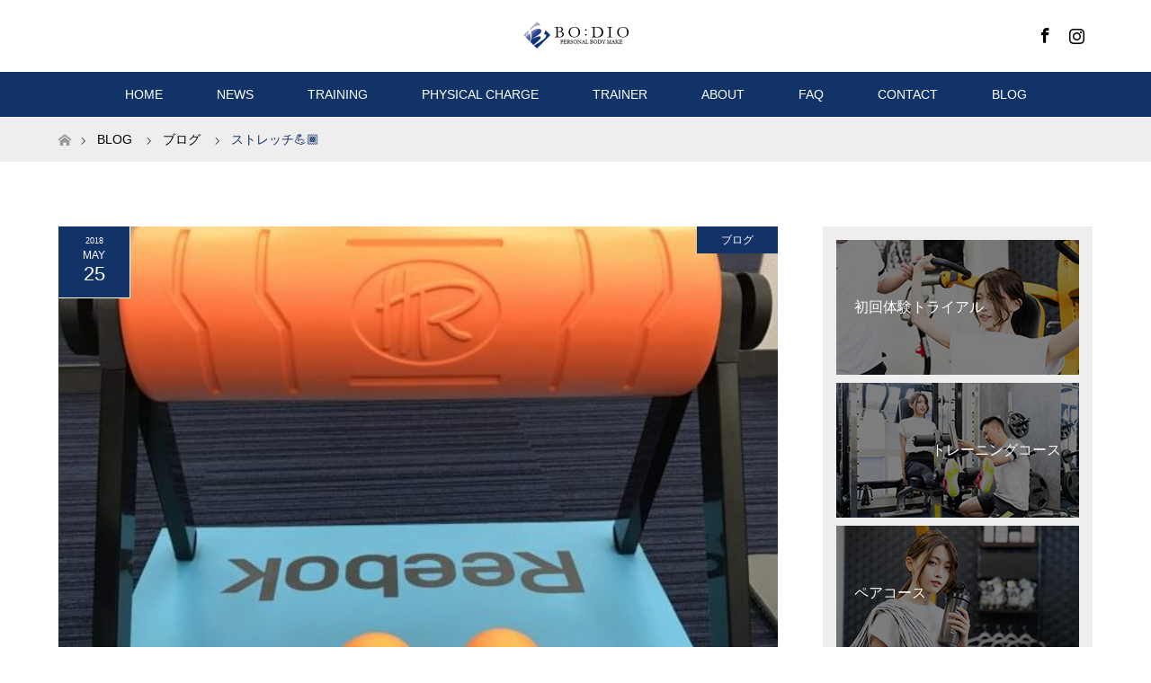

--- FILE ---
content_type: text/html; charset=UTF-8
request_url: https://www.personal-gym-bodio.com/blog/%E3%82%B9%E3%83%88%E3%83%AC%E3%83%83%E3%83%81%F0%9F%92%AA%F0%9F%8F%BE/
body_size: 103476
content:
<!DOCTYPE html>
<html class="pc" lang="ja">
<head>
<meta charset="UTF-8">
<!--[if IE]><meta http-equiv="X-UA-Compatible" content="IE=edge"><![endif]-->
<meta name="viewport" content="width=device-width">
<title>ストレッチ💪🏾 | BO:DIO（ボディオ）｜愛知県刈谷市のパーソナルトレーニングジム</title>
<meta name="description" content="こんばんは^_^今日は名古屋でハイローラー&amp;amp;ハイボーラーの講習会に行ってまいりました💪🏾ストレッチ不足か、何をやってもカラダが痛かった。">
<link rel="pingback" href="https://www.personal-gym-bodio.com/xmlrpc.php">
<link rel="shortcut icon" href="https://www.personal-gym-bodio.com/wp-content/uploads/tcd-w/favicon.png">
<meta name='robots' content='max-image-preview:large' />
<link rel='dns-prefetch' href='//www.google.com' />
<link rel='dns-prefetch' href='//s.w.org' />
<link rel="alternate" type="application/rss+xml" title="BO:DIO（ボディオ）｜愛知県刈谷市のパーソナルトレーニングジム &raquo; フィード" href="https://www.personal-gym-bodio.com/feed/" />
<link rel="alternate" type="application/rss+xml" title="BO:DIO（ボディオ）｜愛知県刈谷市のパーソナルトレーニングジム &raquo; コメントフィード" href="https://www.personal-gym-bodio.com/comments/feed/" />
<link rel="alternate" type="application/rss+xml" title="BO:DIO（ボディオ）｜愛知県刈谷市のパーソナルトレーニングジム &raquo; ストレッチ💪🏾 のコメントのフィード" href="https://www.personal-gym-bodio.com/blog/%e3%82%b9%e3%83%88%e3%83%ac%e3%83%83%e3%83%81%f0%9f%92%aa%f0%9f%8f%be/feed/" />
		<script type="text/javascript">
			window._wpemojiSettings = {"baseUrl":"https:\/\/s.w.org\/images\/core\/emoji\/13.1.0\/72x72\/","ext":".png","svgUrl":"https:\/\/s.w.org\/images\/core\/emoji\/13.1.0\/svg\/","svgExt":".svg","source":{"concatemoji":"https:\/\/www.personal-gym-bodio.com\/wp-includes\/js\/wp-emoji-release.min.js?ver=5.8.1"}};
			!function(e,a,t){var n,r,o,i=a.createElement("canvas"),p=i.getContext&&i.getContext("2d");function s(e,t){var a=String.fromCharCode;p.clearRect(0,0,i.width,i.height),p.fillText(a.apply(this,e),0,0);e=i.toDataURL();return p.clearRect(0,0,i.width,i.height),p.fillText(a.apply(this,t),0,0),e===i.toDataURL()}function c(e){var t=a.createElement("script");t.src=e,t.defer=t.type="text/javascript",a.getElementsByTagName("head")[0].appendChild(t)}for(o=Array("flag","emoji"),t.supports={everything:!0,everythingExceptFlag:!0},r=0;r<o.length;r++)t.supports[o[r]]=function(e){if(!p||!p.fillText)return!1;switch(p.textBaseline="top",p.font="600 32px Arial",e){case"flag":return s([127987,65039,8205,9895,65039],[127987,65039,8203,9895,65039])?!1:!s([55356,56826,55356,56819],[55356,56826,8203,55356,56819])&&!s([55356,57332,56128,56423,56128,56418,56128,56421,56128,56430,56128,56423,56128,56447],[55356,57332,8203,56128,56423,8203,56128,56418,8203,56128,56421,8203,56128,56430,8203,56128,56423,8203,56128,56447]);case"emoji":return!s([10084,65039,8205,55357,56613],[10084,65039,8203,55357,56613])}return!1}(o[r]),t.supports.everything=t.supports.everything&&t.supports[o[r]],"flag"!==o[r]&&(t.supports.everythingExceptFlag=t.supports.everythingExceptFlag&&t.supports[o[r]]);t.supports.everythingExceptFlag=t.supports.everythingExceptFlag&&!t.supports.flag,t.DOMReady=!1,t.readyCallback=function(){t.DOMReady=!0},t.supports.everything||(n=function(){t.readyCallback()},a.addEventListener?(a.addEventListener("DOMContentLoaded",n,!1),e.addEventListener("load",n,!1)):(e.attachEvent("onload",n),a.attachEvent("onreadystatechange",function(){"complete"===a.readyState&&t.readyCallback()})),(n=t.source||{}).concatemoji?c(n.concatemoji):n.wpemoji&&n.twemoji&&(c(n.twemoji),c(n.wpemoji)))}(window,document,window._wpemojiSettings);
		</script>
		<style type="text/css">
img.wp-smiley,
img.emoji {
	display: inline !important;
	border: none !important;
	box-shadow: none !important;
	height: 1em !important;
	width: 1em !important;
	margin: 0 .07em !important;
	vertical-align: -0.1em !important;
	background: none !important;
	padding: 0 !important;
}
</style>
	<link rel='stylesheet' id='style-css'  href='https://www.personal-gym-bodio.com/wp-content/themes/MAXX/style.css?ver=1.6' type='text/css' media='all' />
<link rel='stylesheet' id='sb_instagram_styles-css'  href='https://www.personal-gym-bodio.com/wp-content/plugins/instagram-feed/css/sbi-styles.min.css?ver=2.9.3.1' type='text/css' media='all' />
<link rel='stylesheet' id='wp-block-library-css'  href='https://www.personal-gym-bodio.com/wp-includes/css/dist/block-library/style.min.css?ver=5.8.1' type='text/css' media='all' />
<link rel='stylesheet' id='contact-form-7-css'  href='https://www.personal-gym-bodio.com/wp-content/plugins/contact-form-7/includes/css/styles.css?ver=5.5.1' type='text/css' media='all' />
<script type='text/javascript' src='https://www.personal-gym-bodio.com/wp-includes/js/jquery/jquery.min.js?ver=3.6.0' id='jquery-core-js'></script>
<script type='text/javascript' src='https://www.personal-gym-bodio.com/wp-includes/js/jquery/jquery-migrate.min.js?ver=3.3.2' id='jquery-migrate-js'></script>
<link rel="https://api.w.org/" href="https://www.personal-gym-bodio.com/wp-json/" /><link rel="alternate" type="application/json" href="https://www.personal-gym-bodio.com/wp-json/wp/v2/posts/221" /><link rel="canonical" href="https://www.personal-gym-bodio.com/blog/%e3%82%b9%e3%83%88%e3%83%ac%e3%83%83%e3%83%81%f0%9f%92%aa%f0%9f%8f%be/" />
<link rel='shortlink' href='https://www.personal-gym-bodio.com/?p=221' />
<link rel="alternate" type="application/json+oembed" href="https://www.personal-gym-bodio.com/wp-json/oembed/1.0/embed?url=https%3A%2F%2Fwww.personal-gym-bodio.com%2Fblog%2F%25e3%2582%25b9%25e3%2583%2588%25e3%2583%25ac%25e3%2583%2583%25e3%2583%2581%25f0%259f%2592%25aa%25f0%259f%258f%25be%2F" />
<link rel="alternate" type="text/xml+oembed" href="https://www.personal-gym-bodio.com/wp-json/oembed/1.0/embed?url=https%3A%2F%2Fwww.personal-gym-bodio.com%2Fblog%2F%25e3%2582%25b9%25e3%2583%2588%25e3%2583%25ac%25e3%2583%2583%25e3%2583%2581%25f0%259f%2592%25aa%25f0%259f%258f%25be%2F&#038;format=xml" />

<link rel="stylesheet" href="https://www.personal-gym-bodio.com/wp-content/themes/MAXX/css/design-plus.css?ver=1.6">
<link rel="stylesheet" href="https://www.personal-gym-bodio.com/wp-content/themes/MAXX/css/sns-botton.css?ver=1.6">
<link rel="stylesheet" media="screen and (max-width:770px)" href="https://www.personal-gym-bodio.com/wp-content/themes/MAXX/css/responsive.css?ver=1.6">
<link rel="stylesheet" media="screen and (max-width:770px)" href="https://www.personal-gym-bodio.com/wp-content/themes/MAXX/css/footer-bar.css?ver=1.6">

<script src="https://www.personal-gym-bodio.com/wp-content/themes/MAXX/js/jquery.easing.1.3.js?ver=1.6"></script>
<script src="https://www.personal-gym-bodio.com/wp-content/themes/MAXX/js/jscript.js?ver=1.6"></script>
<script src="https://www.personal-gym-bodio.com/wp-content/themes/MAXX/js/footer-bar.js?ver=1.6"></script>
<script src="https://www.personal-gym-bodio.com/wp-content/themes/MAXX/js/comment.js?ver=1.6"></script>
<script src="https://www.personal-gym-bodio.com/wp-content/themes/MAXX/js/header_fix.js?ver=1.6"></script>

<style type="text/css">
body, input, textarea { font-family: "Segoe UI", Verdana, "游ゴシック", YuGothic, "Hiragino Kaku Gothic ProN", Meiryo, sans-serif; }
.rich_font { font-family: "Hiragino Sans", "ヒラギノ角ゴ ProN", "Hiragino Kaku Gothic ProN", "游ゴシック", YuGothic, "メイリオ", Meiryo, sans-serif; font-weight: 100;
}

body { font-size:15px; }

.pc #header .logo { font-size:24px; }
.mobile #header .logo { font-size:18px; }
#footer_logo .logo { font-size:24px; }
.pc #logo_image img { width:50%; height:50%; margin:0 auto; }
.mobile #logo_image img { width:auto; height:50%; }
#logo_image_mobile img { width:auto; height:50%; }
#footer_logo img {
-webkit-transform: scale(0.5);
-moz-transform: scale(0.5);
-ms-transform: scale(0.5);
-o-transform: scale(0.5);
transform: scale(0.5);
-webkit-backface-visibility:hidden; backface-visibility:hidden;
}

#header_images .grid-item .image img, .index_box_list .image img, #index_blog_list li .image img, #post_list li .image img, #related_post li a.image img, .styled_post_list1 .image img, #program_list .program .image img, ul.banner_list1 li .image img, ul.banner_list2 li .image img, .footer_banner .image img, .header_image .image img {
-webkit-transform: scale(1);
-webkit-transition-property: opacity, scale, -webkit-transform;
-webkit-transition: 0.35s;
-moz-transform: scale(1);
-moz-transition-property: opacity, scale, -moz-transform;
-moz-transition: 0.35s;
-ms-transform: scale(1);
-ms-transition-property: opacity, scale, -ms-transform;
-ms-transition: 0.35s;
-o-transform: scale(1);
-o-transition-property: opacity, scale, -o-transform;
-o-transition: 0.35s;
transform: scale(1);
transition-property: opacity, scale, -webkit-transform;
transition: 0.35s;
-webkit-backface-visibility:hidden; backface-visibility:hidden;
}
#header_images .grid-item .image:hover img, .index_box_list .image:hover img, #index_blog_list li .image:hover img, #post_list li .image:hover img, #related_post li a.image:hover img, .styled_post_list1 .image:hover img, #program_list .program .image:hover img, ul.banner_list1 li .image:hover img, ul.banner_list2 li .image:hover img, .footer_banner .image:hover img, .header_image .image:hover img {
 -webkit-transform: scale(1.2); -moz-transform: scale(1.2); -ms-transform: scale(1.2); -o-transform: scale(1.2); transform: scale(1.2);
}
#header_images .grid-item .image:hover, .index_box_list .image:hover, #index_content2 .index_box_list .image:hover, #program_list .program .image:hover, ul.banner_list1 li .image:hover, ul.banner_list2 li .image:hover, .footer_banner .image:hover, .header_image .image:hover {
  background: #123368;
}

#archive_headline { font-size:40px; }
#archive_desc { font-size:15px; }

.pc #post_title { font-size:40px; }
.post_content { font-size:15px; }

a:hover, #comment_header ul li a:hover, #header_logo .logo a:hover, #header_social_link li:hover:before, #footer_social_link li:hover:before, #bread_crumb li.home a:hover:before, #bread_crumb li a:hover, #bread_crumb li.last, #bread_crumb li.last a,
.pc #return_top a:hover:before, #footer_top a:hover, .footer_menu li:first-child a, .footer_menu li:only-child a, .side_headline, .color_headline,
#post_list a:hover .title, .styled_post_list1 .date, .program_header .program_category_subtitle
{ color:#123368; }

.pc #header_bottom, .pc #global_menu ul ul a:hover, .pc #global_menu > ul > li.active > a, .pc #global_menu li.current-menu-item > a,
.next_page_link a:hover, .page_navi a:hover, .collapse_category_list li a:hover, .index_archive_link a:hover, .slick-arrow:hover, #header_logo_index .link:hover,
#previous_next_post a:hover, .page_navi span.current, .page_navi p.back a:hover, .mobile #global_menu li a:hover,
#wp-calendar td a:hover, #wp-calendar #prev a:hover, #wp-calendar #next a:hover, .widget_search #search-btn input:hover, .widget_search #searchsubmit:hover, .google_search #searchsubmit:hover, .footer_widget.google_search #searchsubmit:hover,
#submit_comment:hover, #comment_header ul li a:hover, #comment_header ul li.comment_switch_active a, #comment_header #comment_closed p, #post_pagination a:hover, #post_pagination p, #footer_bottom, .footer_banner .image:hover, .mobile .footer_menu a:hover, .mobile #footer_menu_bottom li a:hover,
.program_header .program_category_title, .page_content_header .headline , .page_map_info .button:hover
{ background-color:#123368; }

.pc #header_top, .pc #global_menu ul ul a, .mobile #header, #footer_top, li.date2, #previous_next_post a, .page_navi a,
.collapse_category_list li a, .widget_search #search-btn input, .widget_search #searchsubmit, .google_search #searchsubmit, #post_pagination a,
#header_images .grid-item .image, #program_list li, .program_header, #program_list .program, ul.banner_list1 li, ul.banner_list2, #footer_banners, .mobile #related_post .headline, .mobile #comment_headline, .pc #global_menu > ul > li > a:hover
{ background-color:#FFFFFF; }

.pc #header_logo .logo a, #header_social_link li:before, .footer_headline, #footer_top, #footer_top a { color:#000000; }
#index_content2 .index_box_list .box3_text .image:before { color:#123368; }
#comment_textarea textarea:focus, #guest_info input:focus, #comment_header ul li a:hover, #comment_header ul li.comment_switch_active a, #comment_header #comment_closed p
{ border-color:#123368; }

#comment_header ul li.comment_switch_active a:after, #comment_header #comment_closed p:after
{ border-color:#123368 transparent transparent transparent; }

.pc .header_fix #header, .mobile .header_fix #header { opacity:0.75; }

.post_content a { color:#123368; }


#site_loader_spinner { border:4px solid rgba(18,51,104,0.2); border-top-color:#123368; }
li.category2 a { background:rgba(18,51,104,0.8); }

#return_top a { background:rgba(255,255,255,0.8); }
#return_top a:hover { background:rgba(255,255,255,0.9); }
.mobile #return_top.bottom a { background:rgba(255,255,255,1) !important; }
.collapse_category_list .children li a { background:rgba(255,255,255,0.8); }
.collapse_category_list .children li a:hover { background:#123368; }

#footer_banner_1 .image .footer_banner_headline { font-size:24px; color:#FF4001; }
#footer_banner_1 .image:hover .footer_banner_headline { color:#FFFFFF; }
#footer_banner_1 .image:hover img { opacity:0.5; }
#footer_banner_2 .image .footer_banner_headline { font-size:24px; color:#FF4001; }
#footer_banner_2 .image:hover .footer_banner_headline { color:#FFFFFF; }
#footer_banner_2 .image:hover img { opacity:0.5; }
#footer_banner_3 .image .footer_banner_headline { font-size:24px; color:#FF4001; }
#footer_banner_3 .image:hover .footer_banner_headline { color:#FFFFFF; }
#footer_banner_3 .image:hover img { opacity:0.5; }


</style>


<style type="text/css"></style>		<style type="text/css" id="wp-custom-css">
			#index_blog_list li .date,
#post_meta_top li {
    background-color: #123368;
}

#post_title {
    font-weight: normal;
}

#archive_headline {
    font-weight: normal;
}

#return_top a,
#return_top.bottom a,
.mobile #return_top.bottom a {
	   opacity: 0.7;
    background: #123368 !important;
}

#previous_next_post .prev_post a,
#previous_next_post .next_post a {
    background-color: #123368;
}

#previous_next_post .prev_post a:hover,
#previous_next_post .next_post a:hover {
    opacity: 0.7;
}

.page_navi a,
.page_navi span {
    color: #123368;
	   border: 1px solid #123368;
}

.page_navi a:hover {
	   color: #fff;
}

#post_list li .date {
    background-color: #123368;
}

.collapse_category_list li a {
    background: #eee;
	   color: #123368;
}

.collapse_category_list li a:hover {
    background: #123368;
	   color: #fff;
}

.collapse_category_list li a .count {
	   border: 1px solid #123368;
}

.collapse_category_list li a:hover .count {
	   border: 1px solid #fff;
}

.pc #global_menu > ul > li > a:hover {
    color: #123368;
}

a.menu_button:before {
    color: #123368;
}

a.menu_button.active {
    background: #eee;
}

ul.banner_list2 {
    background: #eee;
}

#index_news {
    margin: 0 0 70px 0;
}

@media screen and (max-width:770px){
#global_menu a {
    color: #123386;
    background: #eee;
}
}		</style>
		</head>
<body id="body" class="post-template-default single single-post postid-221 single-format-standard fix_top mobile_header_fix">

<div id="site_loader_overlay">
 <div id="site_loader_spinner"></div>
</div>
<div id="site_wrap">

 <div id="header">
  <div id="header_top">
   <div id="header_top_inner" class="header_inner">
    <div id="header_logo">
     <div id="logo_image">
 <h1 class="logo">
  <a href="https://www.personal-gym-bodio.com/" title="BO:DIO（ボディオ）｜愛知県刈谷市のパーソナルトレーニングジム" data-label="BO:DIO（ボディオ）｜愛知県刈谷市のパーソナルトレーニングジム"><img class="h_logo" src="https://www.personal-gym-bodio.com/wp-content/uploads/2021/08/header-logo@2x.png?1768687962" alt="BO:DIO（ボディオ）｜愛知県刈谷市のパーソナルトレーニングジム" title="BO:DIO（ボディオ）｜愛知県刈谷市のパーソナルトレーニングジム" /></a>
 </h1>
</div>
    </div>

        <!-- social button -->
    <ul class="clearfix" id="header_social_link">
               <li class="facebook"><a href="https://www.facebook.com/personal-body-make-BODIO-751461678547426/" target="_blank">Facebook</a></li>
               <li class="insta"><a href="https://www.instagram.com/personal_gym_bodio/" target="_blank">Instagram</a></li>
              </ul>
    
   </div>
  </div><!-- END #header_top -->

    <div id="header_bottom">
   <div id="header_bottom_inner" class="header_inner">
    <a href="#" class="menu_button"><span>menu</span></a>
    <div id="global_menu">
     <ul id="menu-header" class="menu"><li id="menu-item-106" class="menu-item menu-item-type-custom menu-item-object-custom menu-item-home menu-item-106"><a href="https://www.personal-gym-bodio.com">HOME</a></li>
<li id="menu-item-123" class="menu-item menu-item-type-custom menu-item-object-custom menu-item-123"><a href="https://www.personal-gym-bodio.com/news/">NEWS</a></li>
<li id="menu-item-108" class="menu-item menu-item-type-custom menu-item-object-custom menu-item-108"><a href="https://www.personal-gym-bodio.com/training/">TRAINING</a></li>
<li id="menu-item-134" class="menu-item menu-item-type-custom menu-item-object-custom menu-item-134"><a href="https://www.personal-gym-bodio.com/physicalcharge/">PHYSICAL CHARGE</a></li>
<li id="menu-item-124" class="menu-item menu-item-type-custom menu-item-object-custom menu-item-124"><a href="https://www.personal-gym-bodio.com/trainer/">TRAINER</a></li>
<li id="menu-item-125" class="menu-item menu-item-type-custom menu-item-object-custom menu-item-125"><a href="https://www.personal-gym-bodio.com/about/">ABOUT</a></li>
<li id="menu-item-189" class="menu-item menu-item-type-custom menu-item-object-custom menu-item-189"><a href="https://www.personal-gym-bodio.com/faq/">FAQ</a></li>
<li id="menu-item-126" class="menu-item menu-item-type-custom menu-item-object-custom menu-item-126"><a href="https://www.personal-gym-bodio.com/contact/">CONTACT</a></li>
<li id="menu-item-131" class="menu-item menu-item-type-custom menu-item-object-custom menu-item-131"><a href="https://www.personal-gym-bodio.com/blog/">BLOG</a></li>
</ul>    </div>
   </div>
  </div><!-- END #header_bottom -->
  
 </div><!-- END #header -->

 <div id="main_contents" class="clearfix">


<div id="bread_crumb">

<ul class="clearfix" itemscope itemtype="http://schema.org/BreadcrumbList">
 <li itemprop="itemListElement" itemscope itemtype="http://schema.org/ListItem" class="home"><a itemprop="item" href="https://www.personal-gym-bodio.com/"><span itemprop="name">ホーム</span></a><meta itemprop="position" content="1" /></li>

 <li itemprop="itemListElement" itemscope itemtype="http://schema.org/ListItem"><a itemprop="item" href="https://www.personal-gym-bodio.com/blog/"><span itemprop="name">BLOG</span></a><meta itemprop="position" content="2" /></li>
 <li itemprop="itemListElement" itemscope itemtype="http://schema.org/ListItem">
    <a itemprop="item" href="https://www.personal-gym-bodio.com/category/blog/"><span itemprop="name">ブログ</span></a>
     <meta itemprop="position" content="3" /></li>
 <li itemprop="itemListElement" itemscope itemtype="http://schema.org/ListItem" class="last"><span itemprop="name">ストレッチ💪🏾</span><meta itemprop="position" content="4" /></li>

</ul>
</div>

<div id="main_col" class="clearfix">

<div id="left_col">

 
 <div id="article" class="has_post_thumbnail">

      <div id="post_image">
   <img width="600" height="485" src="https://www.personal-gym-bodio.com/wp-content/uploads/2021/09/IMG_3555-800x600-1-600x485.jpg" class="attachment-size5 size-size5 wp-post-image" alt="BO:DIO（ボディオ）" loading="lazy" />  </div>
    
  <ul id="post_meta_top" class="clearfix">
   <li class="date date2"><time class="entry-date updated" datetime="2021-09-29T21:47:59+09:00"><span class="entry-date-year">2018</span><span class="entry-date-month">May</span><span class="entry-date-day">25</span></time></li>   <li class="category category2"><a href="https://www.personal-gym-bodio.com/category/blog/" style="background-color:rgba(18,51,104,0.8);">ブログ</a></li>  </ul>

  <h2 id="post_title" class="rich_font color_headline">ストレッチ💪🏾</h2>

  
    
  <div class="post_content clearfix">
   <p>こんばんは^_^</p>
<p>今日は名古屋でハイローラー&amp;ハイボーラーの講習会に行ってまいりました💪🏾</p>
<p>ストレッチ不足か、何をやってもカラダが痛かった。笑笑</p>
<p>&nbsp;</p>
<p>カラダのケアは大事ですね🙇</p>
<p>講習を終えて、ハイボーラーとハイローラーをいただいてきました🕺</p>
<p><img loading="lazy" class="alignnone size-full wp-image-222" src="https://www.personal-gym-bodio.com/wp-content/uploads/2021/09/IMG_3555-800x600-1-rotated.jpg" alt="BO:DIO（ボディオ）" width="600" height="800" srcset="https://www.personal-gym-bodio.com/wp-content/uploads/2021/09/IMG_3555-800x600-1-rotated.jpg 600w, https://www.personal-gym-bodio.com/wp-content/uploads/2021/09/IMG_3555-800x600-1-225x300.jpg 225w" sizes="(max-width: 600px) 100vw, 600px" /></p>
<p>最新機器導入です🏋️‍♀️</p>
<p>カラダに疲れを感じる方はご相談ください👌</p>
<p>PERSONAL BODY MAKE BO:DIO<br />
愛知県刈谷市東新町3-315<br />
ビアン•トーシン101</p>
<p>営業時間9:00〜23:00（最終受付22:00）<br />
日曜日定休<br />
完全予約制<br />
駐車場4台完備</p>
<p>初回トライアル60分3,000円</p>
<p>トレーニングコース60分5,900円</p>
<p>回数券<br />
4回券 23,600円<br />
6回券 31,800円 1回あたり5,300円<br />
10回券 51,000円 1回あたり5,100円<br />
12回券 69,000円 1回あたり4,900円</p>
<p>フィジカルコース45分3,500円<br />
4回券 14,000円<br />
6回券 18,600円 1回あたり3,100円<br />
10回券 29,000円 1回あたり2,900円</p>
<p>ダイエットコース<br />
248,000円<br />
週2回トレーニング（75分）全25回<br />
食事指導 プロテイン支給</p>
<p>★常識が変わるボディメイク革命★<br />
BO:DIO(ボディオ)はフィジカルチャージを取り入れたトレーニングジムになります。<br />
Physical Charge〈フィジカルチャージ〉はカラダを栄養と酸素たっぷりの血液で潤す（＝サチュレーション）ことにより、細胞を活性化させる、まったく新しいボディメイクメソッドです^_^<br />
サチュレーション時間はわずか数分。<br />
わずか数分でサチュレーションができるので、お忙しい方にも気軽にご利用いただけます。しかも、サチュレーションには痛みも疲れも感じません。<br />
みなさんも是非、細胞レベルでのボディメイクを体験しに来てください！<br />
是非よろくしお願い致します^_^</p>
<p>#bodio #ボディオ#刈谷#三河<br />
#パーソナル#マンツーマン<br />
#パーソナルトレーニング<br />
#筋トレ#ワークアウト<br />
#フィットネス#ジム<br />
#筋肉#筋肉痛#マッチョ<br />
#腹筋#シックスパック<br />
#アンチエイジング<br />
#食事制限#糖質制限 #美容<br />
#姿勢改善#部分痩せ<br />
#プロテイン#サプリメント<br />
#ダイエット#ボディメイク<br />
#減量#サマスタ<br />
#サマースタイルアワード<br />
#SSA</p>
     </div>

    <div class="single_share clearfix" id="single_share_bottom">
   <div class="share-type1 share-btm">
 
	<div class="sns mt10 mb45">
		<ul class="type1 clearfix">
			<li class="twitter">
				<a href="http://twitter.com/share?text=%E3%82%B9%E3%83%88%E3%83%AC%E3%83%83%E3%83%81%F0%9F%92%AA%F0%9F%8F%BE&url=https%3A%2F%2Fwww.personal-gym-bodio.com%2Fblog%2F%25e3%2582%25b9%25e3%2583%2588%25e3%2583%25ac%25e3%2583%2583%25e3%2583%2581%25f0%259f%2592%25aa%25f0%259f%258f%25be%2F&via=&tw_p=tweetbutton&related=" onclick="javascript:window.open(this.href, '', 'menubar=no,toolbar=no,resizable=yes,scrollbars=yes,height=400,width=600');return false;"><i class="icon-twitter"></i><span class="ttl">Tweet</span><span class="share-count"></span></a>
			</li>
			<li class="facebook">
				<a href="//www.facebook.com/sharer/sharer.php?u=https://www.personal-gym-bodio.com/blog/%e3%82%b9%e3%83%88%e3%83%ac%e3%83%83%e3%83%81%f0%9f%92%aa%f0%9f%8f%be/&amp;t=%E3%82%B9%E3%83%88%E3%83%AC%E3%83%83%E3%83%81%F0%9F%92%AA%F0%9F%8F%BE" class="facebook-btn-icon-link" target="blank" rel="nofollow"><i class="icon-facebook"></i><span class="ttl">Share</span><span class="share-count"></span></a>
			</li>
			<li class="hatebu">
				<a href="http://b.hatena.ne.jp/add?mode=confirm&url=https%3A%2F%2Fwww.personal-gym-bodio.com%2Fblog%2F%25e3%2582%25b9%25e3%2583%2588%25e3%2583%25ac%25e3%2583%2583%25e3%2583%2581%25f0%259f%2592%25aa%25f0%259f%258f%25be%2F" onclick="javascript:window.open(this.href, '', 'menubar=no,toolbar=no,resizable=yes,scrollbars=yes,height=400,width=510');return false;" ><i class="icon-hatebu"></i><span class="ttl">Hatena</span><span class="share-count"></span></a>
			</li>
			<li class="pocket">
				<a href="http://getpocket.com/edit?url=https%3A%2F%2Fwww.personal-gym-bodio.com%2Fblog%2F%25e3%2582%25b9%25e3%2583%2588%25e3%2583%25ac%25e3%2583%2583%25e3%2583%2581%25f0%259f%2592%25aa%25f0%259f%258f%25be%2F&title=%E3%82%B9%E3%83%88%E3%83%AC%E3%83%83%E3%83%81%F0%9F%92%AA%F0%9F%8F%BE" target="blank"><i class="icon-pocket"></i><span class="ttl">Pocket</span><span class="share-count"></span></a>
			</li>
			<li class="rss">
				<a href="https://www.personal-gym-bodio.com/feed/" target="blank"><i class="icon-rss"></i><span class="ttl">RSS</span></a>
			</li>
			<li class="feedly">
				<a href="http://feedly.com/index.html#subscription%2Ffeed%2Fhttps://www.personal-gym-bodio.com/feed/" target="blank"><i class="icon-feedly"></i><span class="ttl">feedly</span><span class="share-count"></span></a>
			</li>
			<li class="pinterest">
				<a rel="nofollow" target="_blank" href="https://www.pinterest.com/pin/create/button/?url=https%3A%2F%2Fwww.personal-gym-bodio.com%2Fblog%2F%25e3%2582%25b9%25e3%2583%2588%25e3%2583%25ac%25e3%2583%2583%25e3%2583%2581%25f0%259f%2592%25aa%25f0%259f%258f%25be%2F&media=https://www.personal-gym-bodio.com/wp-content/uploads/2021/09/IMG_3555-800x600-1-rotated.jpg&description=%E3%82%B9%E3%83%88%E3%83%AC%E3%83%83%E3%83%81%F0%9F%92%AA%F0%9F%8F%BE"><i class="icon-pinterest"></i><span class="ttl">Pin&nbsp;it</span></a>
			</li>
		</ul>
	</div>
</div>
  </div>
  
    <ul id="post_meta_bottom" class="clearfix">
   <li class="post_author">投稿者: <a href="https://www.personal-gym-bodio.com/author/bodio/" title="bodio の投稿" rel="author">bodio</a></li>   <li class="post_category"><a href="https://www.personal-gym-bodio.com/category/blog/" rel="category tag">ブログ</a></li>      <li class="post_comment">コメント: <a href="#comment_headline">0</a></li>  </ul>
  
    <div id="previous_next_post" class="clearfix">
   <div class='prev_post'><a href='https://www.personal-gym-bodio.com/blog/%e7%94%9f%e3%81%be%e3%82%8c%e3%81%9f%e6%97%a5%e3%80%82/' title='生まれた日。'' data-mobile-title='前の記事'><span class='title'>生まれた日。</span></a></div>
<div class='next_post'><a href='https://www.personal-gym-bodio.com/blog/%e8%8f%af%e3%81%ae%e5%9c%9f%e6%9b%9c%e6%97%a5_/' title='華の土曜日^_^' data-mobile-title='次の記事'><span class='title'>華の土曜日^_^</span></a></div>
  </div>
  
 </div><!-- END #article -->

  
 
  <div id="related_post">
  <h3 class="headline color_headline"><span>RECOMMEND</span></h3>
  <ol class="clearfix">
      <li class="clearfix num1">
    <a class="image" href="https://www.personal-gym-bodio.com/blog/%e4%bb%8a%e5%b9%b4%e3%82%82%e3%81%82%e3%81%a8%e5%b0%91%e3%81%97%f0%9f%98%ad/"><img width="456" height="276" src="https://www.personal-gym-bodio.com/wp-content/uploads/2021/09/IMG_2139-800x800-1-456x276.jpg" class="attachment-size2 size-size2 wp-post-image" alt="BO:DIO（ボディオ）" loading="lazy" srcset="https://www.personal-gym-bodio.com/wp-content/uploads/2021/09/IMG_2139-800x800-1-456x276.jpg 456w, https://www.personal-gym-bodio.com/wp-content/uploads/2021/09/IMG_2139-800x800-1-800x485.jpg 800w" sizes="(max-width: 456px) 100vw, 456px" /></a>
    <div class="desc">
     <h4 class="title"><a href="https://www.personal-gym-bodio.com/blog/%e4%bb%8a%e5%b9%b4%e3%82%82%e3%81%82%e3%81%a8%e5%b0%91%e3%81%97%f0%9f%98%ad/">今年もあと少し😭</a></h4>
    </div>
   </li>
      <li class="clearfix num2">
    <a class="image" href="https://www.personal-gym-bodio.com/blog/%e3%83%a1%e3%82%bf%e3%83%9c%e3%83%aa%e3%83%b3%e3%83%94%e3%83%83%e3%82%af%e2%81%89%ef%b8%8e/"><img width="456" height="276" src="https://www.personal-gym-bodio.com/wp-content/uploads/2021/09/IMG_3723-800x600-1-456x276.jpg" class="attachment-size2 size-size2 wp-post-image" alt="BO:DIO（ボディオ）" loading="lazy" /></a>
    <div class="desc">
     <h4 class="title"><a href="https://www.personal-gym-bodio.com/blog/%e3%83%a1%e3%82%bf%e3%83%9c%e3%83%aa%e3%83%b3%e3%83%94%e3%83%83%e3%82%af%e2%81%89%ef%b8%8e/">メタボリンピック⁉︎</a></h4>
    </div>
   </li>
      <li class="clearfix num3">
    <a class="image" href="https://www.personal-gym-bodio.com/blog/%e5%a4%8f%e3%81%ab%e5%90%91%e3%81%91%e3%81%a6%ef%bc%81/"><img width="456" height="276" src="https://www.personal-gym-bodio.com/wp-content/uploads/2021/09/88D891BC-B721-4BB4-93E3-F2D3AEE2F288-600x800-1-456x276.jpg" class="attachment-size2 size-size2 wp-post-image" alt="BO:DIO（ボディオ）" loading="lazy" /></a>
    <div class="desc">
     <h4 class="title"><a href="https://www.personal-gym-bodio.com/blog/%e5%a4%8f%e3%81%ab%e5%90%91%e3%81%91%e3%81%a6%ef%bc%81/">夏に向けて！</a></h4>
    </div>
   </li>
      <li class="clearfix num4">
    <a class="image" href="https://www.personal-gym-bodio.com/blog/%e3%82%bf%e3%82%a4%e3%83%97%e5%88%a5%e8%a8%ba%e6%96%ad%ef%bc%81/"><img width="456" height="276" src="https://www.personal-gym-bodio.com/wp-content/uploads/2021/09/57D1CDD0-5486-4E94-86F8-D86C38E0C70C-800x600-1-456x276.jpg" class="attachment-size2 size-size2 wp-post-image" alt="BO:DIO（ボディオ）" loading="lazy" srcset="https://www.personal-gym-bodio.com/wp-content/uploads/2021/09/57D1CDD0-5486-4E94-86F8-D86C38E0C70C-800x600-1-456x276.jpg 456w, https://www.personal-gym-bodio.com/wp-content/uploads/2021/09/57D1CDD0-5486-4E94-86F8-D86C38E0C70C-800x600-1-800x485.jpg 800w" sizes="(max-width: 456px) 100vw, 456px" /></a>
    <div class="desc">
     <h4 class="title"><a href="https://www.personal-gym-bodio.com/blog/%e3%82%bf%e3%82%a4%e3%83%97%e5%88%a5%e8%a8%ba%e6%96%ad%ef%bc%81/">タイプ別診断！</a></h4>
    </div>
   </li>
      <li class="clearfix num5">
    <a class="image" href="https://www.personal-gym-bodio.com/blog/%e9%ad%9a%e4%b8%bc%e5%88%88%e8%b0%b7%e5%ba%97%e3%82%aa%e3%83%bc%e3%83%97%e3%83%b3%ef%bc%81/"><img width="452" height="276" src="https://www.personal-gym-bodio.com/wp-content/uploads/2021/10/A1C72770-3DB5-4CD9-BE36-F257BAA9BE7C-452x800-1-452x276.jpg" class="attachment-size2 size-size2 wp-post-image" alt="BO:DIO（ボディオ）" loading="lazy" /></a>
    <div class="desc">
     <h4 class="title"><a href="https://www.personal-gym-bodio.com/blog/%e9%ad%9a%e4%b8%bc%e5%88%88%e8%b0%b7%e5%ba%97%e3%82%aa%e3%83%bc%e3%83%97%e3%83%b3%ef%bc%81/">魚丼刈谷店オープン！</a></h4>
    </div>
   </li>
      <li class="clearfix num6">
    <a class="image" href="https://www.personal-gym-bodio.com/blog/%e5%af%92%e3%81%95%e3%81%ab%e6%b3%a8%e6%84%8f%e3%80%82/"><img width="456" height="276" src="https://www.personal-gym-bodio.com/wp-content/uploads/2021/09/IMG_3884-635x800-1-456x276.jpg" class="attachment-size2 size-size2 wp-post-image" alt="BO:DIO（ボディオ）" loading="lazy" /></a>
    <div class="desc">
     <h4 class="title"><a href="https://www.personal-gym-bodio.com/blog/%e5%af%92%e3%81%95%e3%81%ab%e6%b3%a8%e6%84%8f%e3%80%82/">寒さに注意。</a></h4>
    </div>
   </li>
     </ol>
 </div>
  
 



<h3 id="comment_headline"><span>コメント</span></h3>

<div id="comment_header">

 <ul class="clearfix">
      <li id="comment_switch" class="comment_switch_active"><a href="javascript:void(0);">コメント ( 0 )</a></li>
   <li id="trackback_switch"><a href="javascript:void(0);">トラックバック ( 0 )</a></li>
    </ul>



</div><!-- END #comment_header -->

<div id="comments">

 <div id="comment_area">
  <!-- start commnet -->
  <ol class="commentlist">
	    <li class="comment">
     <div class="comment-content"><p class="no_comment">この記事へのコメントはありません。</p></div>
    </li>
	  </ol>
  <!-- comments END -->

  
 </div><!-- #comment-list END -->


 <div id="trackback_area">
 <!-- start trackback -->
 
  <ol class="commentlist">
      <li class="comment"><div class="comment-content"><p class="no_comment">この記事へのトラックバックはありません。</p></div></li>
     </ol>

  <div id="trackback_url_area">
   <label for="trackback_url">トラックバック URL</label>
   <input type="text" name="trackback_url" id="trackback_url" size="60" value="https://www.personal-gym-bodio.com/blog/%e3%82%b9%e3%83%88%e3%83%ac%e3%83%83%e3%83%81%f0%9f%92%aa%f0%9f%8f%be/trackback/" readonly="readonly" onfocus="this.select()" />
  </div>
  
  <!-- trackback end -->
 </div><!-- #trackbacklist END -->

 


 
 <fieldset class="comment_form_wrapper" id="respond">

    <div id="cancel_comment_reply"><a rel="nofollow" id="cancel-comment-reply-link" href="/blog/%E3%82%B9%E3%83%88%E3%83%AC%E3%83%83%E3%83%81%F0%9F%92%AA%F0%9F%8F%BE/#respond" style="display:none;">返信をキャンセルする。</a></div>
  
  <form action="https://www.personal-gym-bodio.com/wp-comments-post.php" method="post" id="commentform">

   
   <div id="guest_info">
    <div id="guest_name"><label for="author"><span>名前</span>( 必須 )</label><input type="text" name="author" id="author" value="" size="22" tabindex="1" aria-required='true' /></div>
    <div id="guest_email"><label for="email"><span>E-MAIL</span>( 必須 ) - 公開されません -</label><input type="text" name="email" id="email" value="" size="22" tabindex="2" aria-required='true' /></div>
    <div id="guest_url"><label for="url"><span>URL</span></label><input type="text" name="url" id="url" value="" size="22" tabindex="3" /></div>
       </div>

   
   <div id="comment_textarea">
    <textarea name="comment" id="comment" cols="50" rows="10" tabindex="4"></textarea>
   </div>

   
   <div id="submit_comment_wrapper">
    <p style="display: none;"><input type="hidden" id="akismet_comment_nonce" name="akismet_comment_nonce" value="8f0e2e49da" /></p><p style="display: none !important;"><label>&#916;<textarea name="ak_hp_textarea" cols="45" rows="8" maxlength="100"></textarea></label><input type="hidden" id="ak_js" name="ak_js" value="87"/><script>document.getElementById( "ak_js" ).setAttribute( "value", ( new Date() ).getTime() );</script></p>    <input name="submit" type="submit" id="submit_comment" tabindex="5" value="コメントを書く" title="コメントを書く" alt="コメントを書く" />
   </div>
   <div id="input_hidden_field">
        <input type='hidden' name='comment_post_ID' value='221' id='comment_post_ID' />
<input type='hidden' name='comment_parent' id='comment_parent' value='0' />
       </div>

  </form>

 </fieldset><!-- #comment-form-area END -->

</div><!-- #comment end -->


</div><!-- END #left_col -->


  <div id="side_col">
  <div class="widget side_widget clearfix tcdw_banner_list2_widget" id="tcdw_banner_list2_widget-3">

<ul class="banner_list2">
<li><a class="image" href="https://www.personal-gym-bodio.com/training/"><div class="image_offset"><img src="https://www.personal-gym-bodio.com/wp-content/uploads/2021/08/home-baner01.jpg" alt="" /></div><div class="caption caption_hover_slide">初回体験トライアル</div></a></li>
<li><a class="image" href="https://www.personal-gym-bodio.com/training/"><div class="image_offset"><img src="https://www.personal-gym-bodio.com/wp-content/uploads/2021/08/home-baner03.jpg" alt="" /></div><div class="caption caption2 caption_hover_slide">トレーニングコース</div></a></li>
<li><a class="image" href="https://www.personal-gym-bodio.com/training/"><div class="image_offset"><img src="https://www.personal-gym-bodio.com/wp-content/uploads/2021/08/home-baner02.jpg" alt="" /></div><div class="caption caption_hover_slide">ペアコース</div></a></li>
<li><a class="image" href="https://www.personal-gym-bodio.com/training/"><div class="image_offset"><img src="https://www.personal-gym-bodio.com/wp-content/uploads/2021/08/home-baner04.jpg" alt="" /></div><div class="caption caption2 caption_hover_slide">ダイエットコース</div></a></li>
<li><a class="image" href="https://www.personal-gym-bodio.com/training/"><div class="image_offset"><img src="https://www.personal-gym-bodio.com/wp-content/uploads/2021/09/home-baner05.jpg" alt="" /></div><div class="caption caption_hover_slide">月会費制パーソナル</div></a></li>
</ul>
</div>
<div class="widget side_widget clearfix tcdw_archive_list_widget" id="tcdw_archive_list_widget-2">
<select name="archive-dropdown" onChange='document.location.href=this.options[this.selectedIndex].value;'> 
  <option value="">アーカイブ</option> 
  	<option value='https://www.personal-gym-bodio.com/2025/09/'> 2025年9月 &nbsp;(1)</option>
	<option value='https://www.personal-gym-bodio.com/2025/07/'> 2025年7月 &nbsp;(2)</option>
	<option value='https://www.personal-gym-bodio.com/2025/06/'> 2025年6月 &nbsp;(4)</option>
	<option value='https://www.personal-gym-bodio.com/2025/03/'> 2025年3月 &nbsp;(1)</option>
	<option value='https://www.personal-gym-bodio.com/2025/02/'> 2025年2月 &nbsp;(2)</option>
	<option value='https://www.personal-gym-bodio.com/2025/01/'> 2025年1月 &nbsp;(2)</option>
	<option value='https://www.personal-gym-bodio.com/2024/11/'> 2024年11月 &nbsp;(1)</option>
	<option value='https://www.personal-gym-bodio.com/2024/06/'> 2024年6月 &nbsp;(4)</option>
	<option value='https://www.personal-gym-bodio.com/2024/05/'> 2024年5月 &nbsp;(5)</option>
	<option value='https://www.personal-gym-bodio.com/2024/03/'> 2024年3月 &nbsp;(1)</option>
	<option value='https://www.personal-gym-bodio.com/2023/07/'> 2023年7月 &nbsp;(1)</option>
	<option value='https://www.personal-gym-bodio.com/2023/05/'> 2023年5月 &nbsp;(7)</option>
	<option value='https://www.personal-gym-bodio.com/2023/04/'> 2023年4月 &nbsp;(1)</option>
	<option value='https://www.personal-gym-bodio.com/2023/03/'> 2023年3月 &nbsp;(5)</option>
	<option value='https://www.personal-gym-bodio.com/2023/02/'> 2023年2月 &nbsp;(7)</option>
	<option value='https://www.personal-gym-bodio.com/2023/01/'> 2023年1月 &nbsp;(12)</option>
	<option value='https://www.personal-gym-bodio.com/2022/11/'> 2022年11月 &nbsp;(3)</option>
	<option value='https://www.personal-gym-bodio.com/2022/10/'> 2022年10月 &nbsp;(2)</option>
	<option value='https://www.personal-gym-bodio.com/2022/09/'> 2022年9月 &nbsp;(1)</option>
	<option value='https://www.personal-gym-bodio.com/2022/08/'> 2022年8月 &nbsp;(2)</option>
	<option value='https://www.personal-gym-bodio.com/2022/07/'> 2022年7月 &nbsp;(5)</option>
	<option value='https://www.personal-gym-bodio.com/2022/06/'> 2022年6月 &nbsp;(9)</option>
	<option value='https://www.personal-gym-bodio.com/2022/05/'> 2022年5月 &nbsp;(5)</option>
	<option value='https://www.personal-gym-bodio.com/2022/04/'> 2022年4月 &nbsp;(7)</option>
	<option value='https://www.personal-gym-bodio.com/2022/03/'> 2022年3月 &nbsp;(9)</option>
	<option value='https://www.personal-gym-bodio.com/2022/01/'> 2022年1月 &nbsp;(3)</option>
	<option value='https://www.personal-gym-bodio.com/2021/12/'> 2021年12月 &nbsp;(2)</option>
	<option value='https://www.personal-gym-bodio.com/2021/11/'> 2021年11月 &nbsp;(1)</option>
	<option value='https://www.personal-gym-bodio.com/2021/10/'> 2021年10月 &nbsp;(3)</option>
	<option value='https://www.personal-gym-bodio.com/2021/06/'> 2021年6月 &nbsp;(5)</option>
	<option value='https://www.personal-gym-bodio.com/2021/05/'> 2021年5月 &nbsp;(12)</option>
	<option value='https://www.personal-gym-bodio.com/2021/04/'> 2021年4月 &nbsp;(15)</option>
	<option value='https://www.personal-gym-bodio.com/2021/03/'> 2021年3月 &nbsp;(25)</option>
	<option value='https://www.personal-gym-bodio.com/2021/02/'> 2021年2月 &nbsp;(23)</option>
	<option value='https://www.personal-gym-bodio.com/2021/01/'> 2021年1月 &nbsp;(20)</option>
	<option value='https://www.personal-gym-bodio.com/2020/12/'> 2020年12月 &nbsp;(11)</option>
	<option value='https://www.personal-gym-bodio.com/2020/11/'> 2020年11月 &nbsp;(9)</option>
	<option value='https://www.personal-gym-bodio.com/2020/10/'> 2020年10月 &nbsp;(12)</option>
	<option value='https://www.personal-gym-bodio.com/2020/09/'> 2020年9月 &nbsp;(13)</option>
	<option value='https://www.personal-gym-bodio.com/2020/08/'> 2020年8月 &nbsp;(15)</option>
	<option value='https://www.personal-gym-bodio.com/2020/07/'> 2020年7月 &nbsp;(9)</option>
	<option value='https://www.personal-gym-bodio.com/2020/06/'> 2020年6月 &nbsp;(6)</option>
	<option value='https://www.personal-gym-bodio.com/2020/05/'> 2020年5月 &nbsp;(8)</option>
	<option value='https://www.personal-gym-bodio.com/2020/04/'> 2020年4月 &nbsp;(11)</option>
	<option value='https://www.personal-gym-bodio.com/2020/03/'> 2020年3月 &nbsp;(16)</option>
	<option value='https://www.personal-gym-bodio.com/2020/02/'> 2020年2月 &nbsp;(17)</option>
	<option value='https://www.personal-gym-bodio.com/2020/01/'> 2020年1月 &nbsp;(21)</option>
	<option value='https://www.personal-gym-bodio.com/2019/12/'> 2019年12月 &nbsp;(24)</option>
	<option value='https://www.personal-gym-bodio.com/2019/11/'> 2019年11月 &nbsp;(3)</option>
	<option value='https://www.personal-gym-bodio.com/2019/10/'> 2019年10月 &nbsp;(7)</option>
	<option value='https://www.personal-gym-bodio.com/2019/09/'> 2019年9月 &nbsp;(8)</option>
	<option value='https://www.personal-gym-bodio.com/2019/08/'> 2019年8月 &nbsp;(2)</option>
	<option value='https://www.personal-gym-bodio.com/2019/06/'> 2019年6月 &nbsp;(1)</option>
	<option value='https://www.personal-gym-bodio.com/2019/05/'> 2019年5月 &nbsp;(2)</option>
	<option value='https://www.personal-gym-bodio.com/2019/04/'> 2019年4月 &nbsp;(2)</option>
	<option value='https://www.personal-gym-bodio.com/2019/03/'> 2019年3月 &nbsp;(3)</option>
	<option value='https://www.personal-gym-bodio.com/2019/02/'> 2019年2月 &nbsp;(6)</option>
	<option value='https://www.personal-gym-bodio.com/2019/01/'> 2019年1月 &nbsp;(7)</option>
	<option value='https://www.personal-gym-bodio.com/2018/12/'> 2018年12月 &nbsp;(7)</option>
	<option value='https://www.personal-gym-bodio.com/2018/11/'> 2018年11月 &nbsp;(6)</option>
	<option value='https://www.personal-gym-bodio.com/2018/10/'> 2018年10月 &nbsp;(12)</option>
	<option value='https://www.personal-gym-bodio.com/2018/09/'> 2018年9月 &nbsp;(14)</option>
	<option value='https://www.personal-gym-bodio.com/2018/08/'> 2018年8月 &nbsp;(13)</option>
	<option value='https://www.personal-gym-bodio.com/2018/07/'> 2018年7月 &nbsp;(14)</option>
	<option value='https://www.personal-gym-bodio.com/2018/06/'> 2018年6月 &nbsp;(16)</option>
	<option value='https://www.personal-gym-bodio.com/2018/05/'> 2018年5月 &nbsp;(15)</option>
</select>
</div>
<div class="widget side_widget clearfix tcdw_category_list_widget" id="tcdw_category_list_widget-2">
<h3 class="side_headline"><span>CATEGORY</span></h3><ul class="collapse_category_list">
 	<li class="cat-item cat-item-40"><a href="https://www.personal-gym-bodio.com/category/%e3%82%b5%e3%83%97%e3%83%aa%e3%83%a1%e3%83%b3%e3%83%88/">サプリメント <span class="count">1</span></a>
</li>
	<li class="cat-item cat-item-5"><a href="https://www.personal-gym-bodio.com/category/blog/">ブログ <span class="count">516</span></a>
<ul class='children'>
	<li class="cat-item cat-item-13"><a href="https://www.personal-gym-bodio.com/category/blog/customer/">お客様紹介 <span class="count">28</span></a>
</li>
	<li class="cat-item cat-item-11"><a href="https://www.personal-gym-bodio.com/category/blog/notice/">お知らせ <span class="count">60</span></a>
</li>
	<li class="cat-item cat-item-3"><a href="https://www.personal-gym-bodio.com/category/blog/gym/">ジム <span class="count">20</span></a>
</li>
	<li class="cat-item cat-item-7"><a href="https://www.personal-gym-bodio.com/category/blog/diet/">ダイエット <span class="count">147</span></a>
</li>
	<li class="cat-item cat-item-10"><a href="https://www.personal-gym-bodio.com/category/blog/training/">トレーニング <span class="count">74</span></a>
</li>
	<li class="cat-item cat-item-12"><a href="https://www.personal-gym-bodio.com/category/blog/monitor/">モニター <span class="count">58</span></a>
</li>
	<li class="cat-item cat-item-1"><a href="https://www.personal-gym-bodio.com/category/blog/uncategorized/">未分類 <span class="count">8</span></a>
</li>
	<li class="cat-item cat-item-8"><a href="https://www.personal-gym-bodio.com/category/blog/weight/">減量 <span class="count">50</span></a>
</li>
	<li class="cat-item cat-item-9"><a href="https://www.personal-gym-bodio.com/category/blog/food/">食事 <span class="count">109</span></a>
</li>
</ul>
</li>
	<li class="cat-item cat-item-20"><a href="https://www.personal-gym-bodio.com/category/%e3%83%9e%e3%83%83%e3%82%b5%e3%83%bc%e3%82%b8/">マッサージ <span class="count">2</span></a>
</li>
	<li class="cat-item cat-item-38"><a href="https://www.personal-gym-bodio.com/category/%e5%8a%b9%e6%9e%9c/">効果 <span class="count">7</span></a>
</li>
	<li class="cat-item cat-item-39"><a href="https://www.personal-gym-bodio.com/category/%e5%a5%b3%e6%80%a7%e7%9f%a5%e8%ad%98/">女性知識 <span class="count">3</span></a>
</li>
	<li class="cat-item cat-item-35"><a href="https://www.personal-gym-bodio.com/category/%e5%ae%85%e3%83%88%e3%83%ac/">宅トレ <span class="count">2</span></a>
</li>
	<li class="cat-item cat-item-46"><a href="https://www.personal-gym-bodio.com/category/%e7%86%b1%e4%b8%ad%e7%97%87/">熱中症 <span class="count">2</span></a>
</li>
</ul>
</div>
<div class="widget side_widget clearfix styled_post_list1_widget" id="styled_post_list1_widget-2">
<h3 class="side_headline"><span>NEW POSTS</span></h3><ol class="styled_post_list1">
 <li class="clearfix">
   <a class="image" href="https://www.personal-gym-bodio.com/blog/diet/%e3%83%9e%e3%83%83%e3%82%b9%e3%83%ab%e3%82%b2%e3%83%bc%e3%83%88%e6%84%9b%e7%9f%a5%e5%a4%a7%e4%bc%9a/"><img width="150" height="150" src="https://www.personal-gym-bodio.com/wp-content/uploads/2025/09/93CD65A1-81D0-46C3-9C38-EE0213CD09B2-150x150.jpeg" class="attachment-size1 size-size1 wp-post-image" alt="" loading="lazy" srcset="https://www.personal-gym-bodio.com/wp-content/uploads/2025/09/93CD65A1-81D0-46C3-9C38-EE0213CD09B2-150x150.jpeg 150w, https://www.personal-gym-bodio.com/wp-content/uploads/2025/09/93CD65A1-81D0-46C3-9C38-EE0213CD09B2-300x300.jpeg 300w, https://www.personal-gym-bodio.com/wp-content/uploads/2025/09/93CD65A1-81D0-46C3-9C38-EE0213CD09B2-120x120.jpeg 120w" sizes="(max-width: 150px) 100vw, 150px" /></a>
   <div class="info">
    <p class="date">2025.09.16</p>    <a class="title" href="https://www.personal-gym-bodio.com/blog/diet/%e3%83%9e%e3%83%83%e3%82%b9%e3%83%ab%e3%82%b2%e3%83%bc%e3%83%88%e6%84%9b%e7%9f%a5%e5%a4%a7%e4%bc%9a/">マッスルゲート愛知大会</a>
   </div>
 </li>
 <li class="clearfix">
   <a class="image" href="https://www.personal-gym-bodio.com/blog/diet/%e3%83%88%e3%83%ac%e3%83%bc%e3%83%8b%e3%83%b3%e3%82%b0%e9%a2%a8%e6%99%af%e8%a6%8b%e3%81%a6%e3%81%bf%e3%81%be%e3%81%99%e3%81%8b%ef%bc%9f/"><img width="150" height="150" src="https://www.personal-gym-bodio.com/wp-content/uploads/2025/07/CE074486-A67B-4C54-9331-55030165FBB3-150x150.jpeg" class="attachment-size1 size-size1 wp-post-image" alt="" loading="lazy" srcset="https://www.personal-gym-bodio.com/wp-content/uploads/2025/07/CE074486-A67B-4C54-9331-55030165FBB3-150x150.jpeg 150w, https://www.personal-gym-bodio.com/wp-content/uploads/2025/07/CE074486-A67B-4C54-9331-55030165FBB3-300x300.jpeg 300w, https://www.personal-gym-bodio.com/wp-content/uploads/2025/07/CE074486-A67B-4C54-9331-55030165FBB3-120x120.jpeg 120w" sizes="(max-width: 150px) 100vw, 150px" /></a>
   <div class="info">
    <p class="date">2025.07.08</p>    <a class="title" href="https://www.personal-gym-bodio.com/blog/diet/%e3%83%88%e3%83%ac%e3%83%bc%e3%83%8b%e3%83%b3%e3%82%b0%e9%a2%a8%e6%99%af%e8%a6%8b%e3%81%a6%e3%81%bf%e3%81%be%e3%81%99%e3%81%8b%ef%bc%9f/">トレーニング風景見てみますか？</a>
   </div>
 </li>
 <li class="clearfix">
   <a class="image" href="https://www.personal-gym-bodio.com/blog/diet/%e7%b4%8d%e8%b1%861%e3%83%91%e3%83%83%e3%82%af%e3%81%a7%e5%81%a5%e5%ba%b7%e9%9d%a9%e5%91%bd%ef%bc%81/"><img width="150" height="150" src="https://www.personal-gym-bodio.com/wp-content/uploads/2025/07/9F5E245F-9964-4A2B-9694-4AD54F16A497-150x150.jpeg" class="attachment-size1 size-size1 wp-post-image" alt="" loading="lazy" srcset="https://www.personal-gym-bodio.com/wp-content/uploads/2025/07/9F5E245F-9964-4A2B-9694-4AD54F16A497-150x150.jpeg 150w, https://www.personal-gym-bodio.com/wp-content/uploads/2025/07/9F5E245F-9964-4A2B-9694-4AD54F16A497-300x300.jpeg 300w, https://www.personal-gym-bodio.com/wp-content/uploads/2025/07/9F5E245F-9964-4A2B-9694-4AD54F16A497-120x120.jpeg 120w" sizes="(max-width: 150px) 100vw, 150px" /></a>
   <div class="info">
    <p class="date">2025.07.02</p>    <a class="title" href="https://www.personal-gym-bodio.com/blog/diet/%e7%b4%8d%e8%b1%861%e3%83%91%e3%83%83%e3%82%af%e3%81%a7%e5%81%a5%e5%ba%b7%e9%9d%a9%e5%91%bd%ef%bc%81/">納豆1パックで健康革命！</a>
   </div>
 </li>
</ol>
</div>
<div class="widget side_widget clearfix widget_instagram-feed-widget" id="instagram-feed-widget-3">
<h3 class="side_headline"><span>Instagram</span></h3>
<div id="sb_instagram" class="sbi sbi_col_3  sbi_width_resp sbi_disable_mobile" style="padding-bottom: 10px;width: 100%;" data-feedid="sbi_17841433349419036#9" data-res="auto" data-cols="3" data-num="9" data-shortcode-atts="{}"  data-postid="221" data-sbi-flags="favorLocal">
	<div class="sb_instagram_header  sbi_no_avatar" style="padding: 5px; margin-bottom: 10px;padding-bottom: 0;">
    <a href="https://www.instagram.com/personal_gym_bodio/" target="_blank" rel="noopener nofollow" title="@personal_gym_bodio" class="sbi_header_link">
        <div class="sbi_header_text sbi_no_bio">
            <h3 >personal_gym_bodio</h3>
	                </div>
                <div class="sbi_header_img">
            <div class="sbi_header_hashtag_icon"><svg class="sbi_new_logo fa-instagram fa-w-14" aria-hidden="true" data-fa-processed="" aria-label="Instagram" data-prefix="fab" data-icon="instagram" role="img" viewBox="0 0 448 512">
	                <path fill="currentColor" d="M224.1 141c-63.6 0-114.9 51.3-114.9 114.9s51.3 114.9 114.9 114.9S339 319.5 339 255.9 287.7 141 224.1 141zm0 189.6c-41.1 0-74.7-33.5-74.7-74.7s33.5-74.7 74.7-74.7 74.7 33.5 74.7 74.7-33.6 74.7-74.7 74.7zm146.4-194.3c0 14.9-12 26.8-26.8 26.8-14.9 0-26.8-12-26.8-26.8s12-26.8 26.8-26.8 26.8 12 26.8 26.8zm76.1 27.2c-1.7-35.9-9.9-67.7-36.2-93.9-26.2-26.2-58-34.4-93.9-36.2-37-2.1-147.9-2.1-184.9 0-35.8 1.7-67.6 9.9-93.9 36.1s-34.4 58-36.2 93.9c-2.1 37-2.1 147.9 0 184.9 1.7 35.9 9.9 67.7 36.2 93.9s58 34.4 93.9 36.2c37 2.1 147.9 2.1 184.9 0 35.9-1.7 67.7-9.9 93.9-36.2 26.2-26.2 34.4-58 36.2-93.9 2.1-37 2.1-147.8 0-184.8zM398.8 388c-7.8 19.6-22.9 34.7-42.6 42.6-29.5 11.7-99.5 9-132.1 9s-102.7 2.6-132.1-9c-19.6-7.8-34.7-22.9-42.6-42.6-11.7-29.5-9-99.5-9-132.1s-2.6-102.7 9-132.1c7.8-19.6 22.9-34.7 42.6-42.6 29.5-11.7 99.5-9 132.1-9s102.7-2.6 132.1 9c19.6 7.8 34.7 22.9 42.6 42.6 11.7 29.5 9 99.5 9 132.1s2.7 102.7-9 132.1z"></path>
	            </svg></div>
        </div>
        
    </a>
</div>
    <div id="sbi_images" style="padding: 5px;">
		<div class="sbi_item sbi_type_image sbi_new sbi_transition" id="sbi_18006023281557849" data-date="1673232324">
    <div class="sbi_photo_wrap">
        <a class="sbi_photo" href="https://www.instagram.com/p/CnLZoBOvqcA/" target="_blank" rel="noopener nofollow" data-full-res="https://scontent-nrt1-1.cdninstagram.com/v/t51.29350-15/324398686_590243896277945_9220826466744143343_n.jpg?_nc_cat=111&#038;ccb=1-7&#038;_nc_sid=8ae9d6&#038;_nc_ohc=9BblwzLrPqkAX-Aflx5&#038;_nc_ht=scontent-nrt1-1.cdninstagram.com&#038;edm=ANo9K5cEAAAA&#038;oh=00_AfA8YadG8S4d4G_9q_JJu1Ok7X_tv1ouqJotqNLzzbM_DQ&#038;oe=6472C1FF" data-img-src-set="{&quot;d&quot;:&quot;https:\/\/scontent-nrt1-1.cdninstagram.com\/v\/t51.29350-15\/324398686_590243896277945_9220826466744143343_n.jpg?_nc_cat=111&amp;ccb=1-7&amp;_nc_sid=8ae9d6&amp;_nc_ohc=9BblwzLrPqkAX-Aflx5&amp;_nc_ht=scontent-nrt1-1.cdninstagram.com&amp;edm=ANo9K5cEAAAA&amp;oh=00_AfA8YadG8S4d4G_9q_JJu1Ok7X_tv1ouqJotqNLzzbM_DQ&amp;oe=6472C1FF&quot;,&quot;150&quot;:&quot;https:\/\/scontent-nrt1-1.cdninstagram.com\/v\/t51.29350-15\/324398686_590243896277945_9220826466744143343_n.jpg?_nc_cat=111&amp;ccb=1-7&amp;_nc_sid=8ae9d6&amp;_nc_ohc=9BblwzLrPqkAX-Aflx5&amp;_nc_ht=scontent-nrt1-1.cdninstagram.com&amp;edm=ANo9K5cEAAAA&amp;oh=00_AfA8YadG8S4d4G_9q_JJu1Ok7X_tv1ouqJotqNLzzbM_DQ&amp;oe=6472C1FF&quot;,&quot;320&quot;:&quot;https:\/\/scontent-nrt1-1.cdninstagram.com\/v\/t51.29350-15\/324398686_590243896277945_9220826466744143343_n.jpg?_nc_cat=111&amp;ccb=1-7&amp;_nc_sid=8ae9d6&amp;_nc_ohc=9BblwzLrPqkAX-Aflx5&amp;_nc_ht=scontent-nrt1-1.cdninstagram.com&amp;edm=ANo9K5cEAAAA&amp;oh=00_AfA8YadG8S4d4G_9q_JJu1Ok7X_tv1ouqJotqNLzzbM_DQ&amp;oe=6472C1FF&quot;,&quot;640&quot;:&quot;https:\/\/scontent-nrt1-1.cdninstagram.com\/v\/t51.29350-15\/324398686_590243896277945_9220826466744143343_n.jpg?_nc_cat=111&amp;ccb=1-7&amp;_nc_sid=8ae9d6&amp;_nc_ohc=9BblwzLrPqkAX-Aflx5&amp;_nc_ht=scontent-nrt1-1.cdninstagram.com&amp;edm=ANo9K5cEAAAA&amp;oh=00_AfA8YadG8S4d4G_9q_JJu1Ok7X_tv1ouqJotqNLzzbM_DQ&amp;oe=6472C1FF&quot;}">
            <span class="sbi-screenreader">PERSONAL BODY MAKE BO:DIO 

営業時間10:00〜22</span>
            	                    <img src="https://www.personal-gym-bodio.com/wp-content/plugins/instagram-feed/img/placeholder.png" alt="PERSONAL BODY MAKE BO:DIO 

営業時間10:00〜22:00（最終受付21:00）
日曜日定休
完全予約制
駐車場4台完備

①初回体験トライアル
基本料金(60分3,000円)

②トレーニングコース
自分のタイミングで行けるお得な回数券
基本料金(60分6,600円)
4回券 ：26,400円	
6回券 ：35,700円/1回5,950円
10回券：57,200円/1回5,720円
12回券：66,000円/1回5,500円

③月会費コース
毎月定期的な運動で体を整えよう
入会金20,000円
週1回(50分)¥12,000円（月額）
週2回(50分)¥20,000円（月額）
⇒トレーニング30分/有酸素運動20分

④ダイエットコース
効率よく痩せるダイエットメソッドを専任のスタッフと一緒に挑戦していきます。
全25回(60分)：272,800
毎⾷事指導

⑤ダイエットモニター
HP、SNS、Googleマップなどにビフォーアフター写真を掲載させていただきます。
全25回（60分）188,000円
毎食事指導
写真撮影あり（顔出しなし）

上記の価格はは全て税込価格になります。

★★★★★★★★★★★★
〒448-0031
愛知県刈谷市東新町37-3
ビアン・トーシン101
★★★★★★★★★★★★

#ジム#パーソナルトレーニング
#ダイエット#刈谷
#パーソナルトレーナー#グルメ
#筋トレ#筋肉#筋トレ女子
#トレーニング#フォロー返します 
#減量#パーソナル#尻トレ#美尻
#ワークアウト#糖質制限#gym
#フォローバック #ダイエット記録 
#ダイエット#モニター募集 
#モニターモデル募集 #美容 
#フォロー 
#いいね返し">
        </a>
    </div>
</div><div class="sbi_item sbi_type_carousel sbi_new sbi_transition" id="sbi_17971699867891896" data-date="1672395370">
    <div class="sbi_photo_wrap">
        <a class="sbi_photo" href="https://www.instagram.com/p/CmydQzbP9XC/" target="_blank" rel="noopener nofollow" data-full-res="https://scontent-nrt1-1.cdninstagram.com/v/t51.29350-15/322747088_3069807076645990_6906363513574282686_n.jpg?_nc_cat=111&#038;ccb=1-7&#038;_nc_sid=8ae9d6&#038;_nc_ohc=LlG9cMxpG7YAX_a73lk&#038;_nc_ht=scontent-nrt1-1.cdninstagram.com&#038;edm=ANo9K5cEAAAA&#038;oh=00_AfDFc1GtE7QZPmLRtQKUN1-rHh2BLtjxD3AS0OZVV5dx5w&#038;oe=64744AF8" data-img-src-set="{&quot;d&quot;:&quot;https:\/\/scontent-nrt1-1.cdninstagram.com\/v\/t51.29350-15\/322747088_3069807076645990_6906363513574282686_n.jpg?_nc_cat=111&amp;ccb=1-7&amp;_nc_sid=8ae9d6&amp;_nc_ohc=LlG9cMxpG7YAX_a73lk&amp;_nc_ht=scontent-nrt1-1.cdninstagram.com&amp;edm=ANo9K5cEAAAA&amp;oh=00_AfDFc1GtE7QZPmLRtQKUN1-rHh2BLtjxD3AS0OZVV5dx5w&amp;oe=64744AF8&quot;,&quot;150&quot;:&quot;https:\/\/scontent-nrt1-1.cdninstagram.com\/v\/t51.29350-15\/322747088_3069807076645990_6906363513574282686_n.jpg?_nc_cat=111&amp;ccb=1-7&amp;_nc_sid=8ae9d6&amp;_nc_ohc=LlG9cMxpG7YAX_a73lk&amp;_nc_ht=scontent-nrt1-1.cdninstagram.com&amp;edm=ANo9K5cEAAAA&amp;oh=00_AfDFc1GtE7QZPmLRtQKUN1-rHh2BLtjxD3AS0OZVV5dx5w&amp;oe=64744AF8&quot;,&quot;320&quot;:&quot;https:\/\/scontent-nrt1-1.cdninstagram.com\/v\/t51.29350-15\/322747088_3069807076645990_6906363513574282686_n.jpg?_nc_cat=111&amp;ccb=1-7&amp;_nc_sid=8ae9d6&amp;_nc_ohc=LlG9cMxpG7YAX_a73lk&amp;_nc_ht=scontent-nrt1-1.cdninstagram.com&amp;edm=ANo9K5cEAAAA&amp;oh=00_AfDFc1GtE7QZPmLRtQKUN1-rHh2BLtjxD3AS0OZVV5dx5w&amp;oe=64744AF8&quot;,&quot;640&quot;:&quot;https:\/\/scontent-nrt1-1.cdninstagram.com\/v\/t51.29350-15\/322747088_3069807076645990_6906363513574282686_n.jpg?_nc_cat=111&amp;ccb=1-7&amp;_nc_sid=8ae9d6&amp;_nc_ohc=LlG9cMxpG7YAX_a73lk&amp;_nc_ht=scontent-nrt1-1.cdninstagram.com&amp;edm=ANo9K5cEAAAA&amp;oh=00_AfDFc1GtE7QZPmLRtQKUN1-rHh2BLtjxD3AS0OZVV5dx5w&amp;oe=64744AF8&quot;}">
            <span class="sbi-screenreader">PERSONAL BODY MAKE BO:DIO 

営業時間10:00〜22</span>
            <svg class="svg-inline--fa fa-clone fa-w-16 sbi_lightbox_carousel_icon" aria-hidden="true" aria-label="Clone" data-fa-proƒcessed="" data-prefix="far" data-icon="clone" role="img" xmlns="http://www.w3.org/2000/svg" viewBox="0 0 512 512">
	                <path fill="currentColor" d="M464 0H144c-26.51 0-48 21.49-48 48v48H48c-26.51 0-48 21.49-48 48v320c0 26.51 21.49 48 48 48h320c26.51 0 48-21.49 48-48v-48h48c26.51 0 48-21.49 48-48V48c0-26.51-21.49-48-48-48zM362 464H54a6 6 0 0 1-6-6V150a6 6 0 0 1 6-6h42v224c0 26.51 21.49 48 48 48h224v42a6 6 0 0 1-6 6zm96-96H150a6 6 0 0 1-6-6V54a6 6 0 0 1 6-6h308a6 6 0 0 1 6 6v308a6 6 0 0 1-6 6z"></path>
	            </svg>	                    <img src="https://www.personal-gym-bodio.com/wp-content/plugins/instagram-feed/img/placeholder.png" alt="PERSONAL BODY MAKE BO:DIO 

営業時間10:00〜22:00（最終受付21:00）
日曜日定休
完全予約制
駐車場4台完備

①初回体験トライアル
基本料金(60分3,000円)

②トレーニングコース
自分のタイミングで行けるお得な回数券
基本料金(60分6,600円)
4回券 ：26,400円	
6回券 ：35,700円/1回5,950円
10回券：57,200円/1回5,720円
12回券：66,000円/1回5,500円

③月会費コース
毎月定期的な運動で体を整えよう
入会金20,000円
週1回(50分)¥12,000円（月額）
週2回(50分)¥20,000円（月額）
⇒トレーニング30分/有酸素運動20分

④ダイエットコース
効率よく痩せるダイエットメソッドを専任のスタッフと一緒に挑戦していきます。
全25回(60分)：272,800
毎⾷事指導

⑤ダイエットモニター
HP、SNS、Googleマップなどにビフォーアフター写真を掲載させていただきます。
全25回（60分）188,000円
毎食事指導
写真撮影あり（顔出しなし）

上記の価格はは全て税込価格になります。

★★★★★★★★★★★★
〒448-0031
愛知県刈谷市東新町37-3
ビアン・トーシン101
★★★★★★★★★★★★

#ジム#パーソナルトレーニング
#ダイエット#刈谷
#パーソナルトレーナー#グルメ
#筋トレ#筋肉#筋トレ女子
#トレーニング#フォロー返します 
#減量#パーソナル#尻トレ#美尻
#ワークアウト#糖質制限#gym
#フォローバック #ダイエット記録 
#ダイエット#モニター募集 
#モニターモデル募集 #美容 
#フォロー 
#いいね返し">
        </a>
    </div>
</div><div class="sbi_item sbi_type_carousel sbi_new sbi_transition" id="sbi_18005041939535461" data-date="1672221839">
    <div class="sbi_photo_wrap">
        <a class="sbi_photo" href="https://www.instagram.com/p/CmtSRuFvcFs/" target="_blank" rel="noopener nofollow" data-full-res="https://scontent-nrt1-1.cdninstagram.com/v/t51.29350-15/322065004_888477929006584_113701456211296818_n.jpg?_nc_cat=106&#038;ccb=1-7&#038;_nc_sid=8ae9d6&#038;_nc_ohc=dGVrfBM2Jq4AX8HktFa&#038;_nc_ht=scontent-nrt1-1.cdninstagram.com&#038;edm=ANo9K5cEAAAA&#038;oh=00_AfCGslls0c9pTW4drIv7OFSKHc6LGoeN-y4K2iIZVveyoA&#038;oe=64732296" data-img-src-set="{&quot;d&quot;:&quot;https:\/\/scontent-nrt1-1.cdninstagram.com\/v\/t51.29350-15\/322065004_888477929006584_113701456211296818_n.jpg?_nc_cat=106&amp;ccb=1-7&amp;_nc_sid=8ae9d6&amp;_nc_ohc=dGVrfBM2Jq4AX8HktFa&amp;_nc_ht=scontent-nrt1-1.cdninstagram.com&amp;edm=ANo9K5cEAAAA&amp;oh=00_AfCGslls0c9pTW4drIv7OFSKHc6LGoeN-y4K2iIZVveyoA&amp;oe=64732296&quot;,&quot;150&quot;:&quot;https:\/\/scontent-nrt1-1.cdninstagram.com\/v\/t51.29350-15\/322065004_888477929006584_113701456211296818_n.jpg?_nc_cat=106&amp;ccb=1-7&amp;_nc_sid=8ae9d6&amp;_nc_ohc=dGVrfBM2Jq4AX8HktFa&amp;_nc_ht=scontent-nrt1-1.cdninstagram.com&amp;edm=ANo9K5cEAAAA&amp;oh=00_AfCGslls0c9pTW4drIv7OFSKHc6LGoeN-y4K2iIZVveyoA&amp;oe=64732296&quot;,&quot;320&quot;:&quot;https:\/\/scontent-nrt1-1.cdninstagram.com\/v\/t51.29350-15\/322065004_888477929006584_113701456211296818_n.jpg?_nc_cat=106&amp;ccb=1-7&amp;_nc_sid=8ae9d6&amp;_nc_ohc=dGVrfBM2Jq4AX8HktFa&amp;_nc_ht=scontent-nrt1-1.cdninstagram.com&amp;edm=ANo9K5cEAAAA&amp;oh=00_AfCGslls0c9pTW4drIv7OFSKHc6LGoeN-y4K2iIZVveyoA&amp;oe=64732296&quot;,&quot;640&quot;:&quot;https:\/\/scontent-nrt1-1.cdninstagram.com\/v\/t51.29350-15\/322065004_888477929006584_113701456211296818_n.jpg?_nc_cat=106&amp;ccb=1-7&amp;_nc_sid=8ae9d6&amp;_nc_ohc=dGVrfBM2Jq4AX8HktFa&amp;_nc_ht=scontent-nrt1-1.cdninstagram.com&amp;edm=ANo9K5cEAAAA&amp;oh=00_AfCGslls0c9pTW4drIv7OFSKHc6LGoeN-y4K2iIZVveyoA&amp;oe=64732296&quot;}">
            <span class="sbi-screenreader">PERSONAL BODY MAKE BO:DIO 

営業時間10:00〜22</span>
            <svg class="svg-inline--fa fa-clone fa-w-16 sbi_lightbox_carousel_icon" aria-hidden="true" aria-label="Clone" data-fa-proƒcessed="" data-prefix="far" data-icon="clone" role="img" xmlns="http://www.w3.org/2000/svg" viewBox="0 0 512 512">
	                <path fill="currentColor" d="M464 0H144c-26.51 0-48 21.49-48 48v48H48c-26.51 0-48 21.49-48 48v320c0 26.51 21.49 48 48 48h320c26.51 0 48-21.49 48-48v-48h48c26.51 0 48-21.49 48-48V48c0-26.51-21.49-48-48-48zM362 464H54a6 6 0 0 1-6-6V150a6 6 0 0 1 6-6h42v224c0 26.51 21.49 48 48 48h224v42a6 6 0 0 1-6 6zm96-96H150a6 6 0 0 1-6-6V54a6 6 0 0 1 6-6h308a6 6 0 0 1 6 6v308a6 6 0 0 1-6 6z"></path>
	            </svg>	                    <img src="https://www.personal-gym-bodio.com/wp-content/plugins/instagram-feed/img/placeholder.png" alt="PERSONAL BODY MAKE BO:DIO 

営業時間10:00〜22:00（最終受付21:00）
日曜日定休
完全予約制
駐車場4台完備

①初回体験トライアル
基本料金(60分3,000円)

②トレーニングコース
自分のタイミングで行けるお得な回数券
基本料金(60分6,600円)
4回券 ：26,400円	
6回券 ：35,700円/1回5,950円
10回券：57,200円/1回5,720円
12回券：66,000円/1回5,500円

③月会費コース
毎月定期的な運動で体を整えよう
入会金20,000円
週1回(50分)¥12,000円（月額）
週2回(50分)¥20,000円（月額）
⇒トレーニング30分/有酸素運動20分

④ダイエットコース
効率よく痩せるダイエットメソッドを専任のスタッフと一緒に挑戦していきます。
全25回(60分)：272,800
毎⾷事指導

⑤ダイエットモニター
HP、SNS、Googleマップなどにビフォーアフター写真を掲載させていただきます。
全25回（60分）188,000円
毎食事指導
写真撮影あり（顔出しなし）

上記の価格はは全て税込価格になります。

★★★★★★★★★★★★
〒448-0031
愛知県刈谷市東新町37-3
ビアン・トーシン101
★★★★★★★★★★★★

#ジム#パーソナルトレーニング
#ダイエット#刈谷
#パーソナルトレーナー#グルメ
#筋トレ#筋肉#筋トレ女子
#トレーニング#フォロー返します 
#減量#パーソナル#尻トレ#美尻
#ワークアウト#糖質制限#gym
#フォローバック #ダイエット記録 
#ダイエット#モニター募集 
#モニターモデル募集 #美容 
#フォロー 
#いいね返し">
        </a>
    </div>
</div><div class="sbi_item sbi_type_image sbi_new sbi_transition" id="sbi_17865896774770153" data-date="1666946873">
    <div class="sbi_photo_wrap">
        <a class="sbi_photo" href="https://www.instagram.com/p/CkQFFCZPJnZ/" target="_blank" rel="noopener nofollow" data-full-res="https://scontent-nrt1-1.cdninstagram.com/v/t51.29350-15/313096364_823845475533009_6266457155098496110_n.jpg?_nc_cat=110&#038;ccb=1-7&#038;_nc_sid=8ae9d6&#038;_nc_ohc=cnug6yqIk_wAX8E6IEJ&#038;_nc_oc=AQkpRXnzaoIt6IrRAF5b7wh1LrLblkoyOZCOmLg6rsx8OewyhlG0lcq1fcIsAfR5zfU&#038;_nc_ht=scontent-nrt1-1.cdninstagram.com&#038;edm=ANo9K5cEAAAA&#038;oh=00_AfDAlnkKbIuv_A476wdQ8nByTDJTZuZyTK1pGHpa6P2NqQ&#038;oe=64747C29" data-img-src-set="{&quot;d&quot;:&quot;https:\/\/scontent-nrt1-1.cdninstagram.com\/v\/t51.29350-15\/313096364_823845475533009_6266457155098496110_n.jpg?_nc_cat=110&amp;ccb=1-7&amp;_nc_sid=8ae9d6&amp;_nc_ohc=cnug6yqIk_wAX8E6IEJ&amp;_nc_oc=AQkpRXnzaoIt6IrRAF5b7wh1LrLblkoyOZCOmLg6rsx8OewyhlG0lcq1fcIsAfR5zfU&amp;_nc_ht=scontent-nrt1-1.cdninstagram.com&amp;edm=ANo9K5cEAAAA&amp;oh=00_AfDAlnkKbIuv_A476wdQ8nByTDJTZuZyTK1pGHpa6P2NqQ&amp;oe=64747C29&quot;,&quot;150&quot;:&quot;https:\/\/scontent-nrt1-1.cdninstagram.com\/v\/t51.29350-15\/313096364_823845475533009_6266457155098496110_n.jpg?_nc_cat=110&amp;ccb=1-7&amp;_nc_sid=8ae9d6&amp;_nc_ohc=cnug6yqIk_wAX8E6IEJ&amp;_nc_oc=AQkpRXnzaoIt6IrRAF5b7wh1LrLblkoyOZCOmLg6rsx8OewyhlG0lcq1fcIsAfR5zfU&amp;_nc_ht=scontent-nrt1-1.cdninstagram.com&amp;edm=ANo9K5cEAAAA&amp;oh=00_AfDAlnkKbIuv_A476wdQ8nByTDJTZuZyTK1pGHpa6P2NqQ&amp;oe=64747C29&quot;,&quot;320&quot;:&quot;https:\/\/scontent-nrt1-1.cdninstagram.com\/v\/t51.29350-15\/313096364_823845475533009_6266457155098496110_n.jpg?_nc_cat=110&amp;ccb=1-7&amp;_nc_sid=8ae9d6&amp;_nc_ohc=cnug6yqIk_wAX8E6IEJ&amp;_nc_oc=AQkpRXnzaoIt6IrRAF5b7wh1LrLblkoyOZCOmLg6rsx8OewyhlG0lcq1fcIsAfR5zfU&amp;_nc_ht=scontent-nrt1-1.cdninstagram.com&amp;edm=ANo9K5cEAAAA&amp;oh=00_AfDAlnkKbIuv_A476wdQ8nByTDJTZuZyTK1pGHpa6P2NqQ&amp;oe=64747C29&quot;,&quot;640&quot;:&quot;https:\/\/scontent-nrt1-1.cdninstagram.com\/v\/t51.29350-15\/313096364_823845475533009_6266457155098496110_n.jpg?_nc_cat=110&amp;ccb=1-7&amp;_nc_sid=8ae9d6&amp;_nc_ohc=cnug6yqIk_wAX8E6IEJ&amp;_nc_oc=AQkpRXnzaoIt6IrRAF5b7wh1LrLblkoyOZCOmLg6rsx8OewyhlG0lcq1fcIsAfR5zfU&amp;_nc_ht=scontent-nrt1-1.cdninstagram.com&amp;edm=ANo9K5cEAAAA&amp;oh=00_AfDAlnkKbIuv_A476wdQ8nByTDJTZuZyTK1pGHpa6P2NqQ&amp;oe=64747C29&quot;}">
            <span class="sbi-screenreader">PERSONAL BODY MAKE BO:DIO 

営業時間10:00〜22</span>
            	                    <img src="https://www.personal-gym-bodio.com/wp-content/plugins/instagram-feed/img/placeholder.png" alt="PERSONAL BODY MAKE BO:DIO 

営業時間10:00〜22:00（最終受付21:00）
日曜日定休
完全予約制
駐車場4台完備

①初回体験トライアル
基本料金(60分3,000円)

②トレーニングコース
自分のタイミングで行けるお得な回数券
基本料金(60分6,600円)
4回券 ：26,400円	
6回券 ：35,700円/1回5,950円
10回券：57,200円/1回5,720円
12回券：66,000円/1回5,500円

③月会費コース
毎月定期的な運動で体を整えよう
入会金20,000円
週1回(50分)¥12,000円（月額）
週2回(50分)¥20,000円（月額）
⇒トレーニング30分/有酸素運動20分

④ダイエットコース
効率よく痩せるダイエットメソッドを専任のスタッフと一緒に挑戦していきます。
全25回(60分)：272,800
毎⾷事指導

⑤ダイエットモニター
HP、SNS、Googleマップなどにビフォーアフター写真を掲載させていただきます。
全25回（60分）188,000円
毎食事指導
写真撮影あり（顔出しなし）

上記の価格はは全て税込価格になります。

★★★★★★★★★★★★
〒448-0031
愛知県刈谷市東新町37-3
ビアン・トーシン101
★★★★★★★★★★★★

#ジム#パーソナルトレーニング
#ダイエット#刈谷
#パーソナルトレーナー#グルメ
#筋トレ#筋肉#筋トレ女子
#トレーニング#フォロー返します 
#減量#パーソナル#尻トレ#美尻
#ワークアウト#糖質制限#gym
#フォローバック #ダイエット記録 
#ダイエット#モニター募集 
#モニターモデル募集 #美容 
#フォロー 
#いいね返し">
        </a>
    </div>
</div><div class="sbi_item sbi_type_carousel sbi_new sbi_transition" id="sbi_17960505335034355" data-date="1666862275">
    <div class="sbi_photo_wrap">
        <a class="sbi_photo" href="https://www.instagram.com/p/CkNjuI5PVe0/" target="_blank" rel="noopener nofollow" data-full-res="https://scontent-nrt1-1.cdninstagram.com/v/t51.29350-15/312933900_845187816612732_5641349309511657467_n.jpg?_nc_cat=108&#038;ccb=1-7&#038;_nc_sid=8ae9d6&#038;_nc_ohc=lN91U103ytoAX_lFRIY&#038;_nc_ht=scontent-nrt1-1.cdninstagram.com&#038;edm=ANo9K5cEAAAA&#038;oh=00_AfDVgPIHz6xPsgQMjqBTP0-IKTfeFaXFN86gOmUqZX7jwg&#038;oe=64735D20" data-img-src-set="{&quot;d&quot;:&quot;https:\/\/scontent-nrt1-1.cdninstagram.com\/v\/t51.29350-15\/312933900_845187816612732_5641349309511657467_n.jpg?_nc_cat=108&amp;ccb=1-7&amp;_nc_sid=8ae9d6&amp;_nc_ohc=lN91U103ytoAX_lFRIY&amp;_nc_ht=scontent-nrt1-1.cdninstagram.com&amp;edm=ANo9K5cEAAAA&amp;oh=00_AfDVgPIHz6xPsgQMjqBTP0-IKTfeFaXFN86gOmUqZX7jwg&amp;oe=64735D20&quot;,&quot;150&quot;:&quot;https:\/\/scontent-nrt1-1.cdninstagram.com\/v\/t51.29350-15\/312933900_845187816612732_5641349309511657467_n.jpg?_nc_cat=108&amp;ccb=1-7&amp;_nc_sid=8ae9d6&amp;_nc_ohc=lN91U103ytoAX_lFRIY&amp;_nc_ht=scontent-nrt1-1.cdninstagram.com&amp;edm=ANo9K5cEAAAA&amp;oh=00_AfDVgPIHz6xPsgQMjqBTP0-IKTfeFaXFN86gOmUqZX7jwg&amp;oe=64735D20&quot;,&quot;320&quot;:&quot;https:\/\/scontent-nrt1-1.cdninstagram.com\/v\/t51.29350-15\/312933900_845187816612732_5641349309511657467_n.jpg?_nc_cat=108&amp;ccb=1-7&amp;_nc_sid=8ae9d6&amp;_nc_ohc=lN91U103ytoAX_lFRIY&amp;_nc_ht=scontent-nrt1-1.cdninstagram.com&amp;edm=ANo9K5cEAAAA&amp;oh=00_AfDVgPIHz6xPsgQMjqBTP0-IKTfeFaXFN86gOmUqZX7jwg&amp;oe=64735D20&quot;,&quot;640&quot;:&quot;https:\/\/scontent-nrt1-1.cdninstagram.com\/v\/t51.29350-15\/312933900_845187816612732_5641349309511657467_n.jpg?_nc_cat=108&amp;ccb=1-7&amp;_nc_sid=8ae9d6&amp;_nc_ohc=lN91U103ytoAX_lFRIY&amp;_nc_ht=scontent-nrt1-1.cdninstagram.com&amp;edm=ANo9K5cEAAAA&amp;oh=00_AfDVgPIHz6xPsgQMjqBTP0-IKTfeFaXFN86gOmUqZX7jwg&amp;oe=64735D20&quot;}">
            <span class="sbi-screenreader">PERSONAL BODY MAKE BO:DIO 

営業時間10:00〜22</span>
            <svg class="svg-inline--fa fa-clone fa-w-16 sbi_lightbox_carousel_icon" aria-hidden="true" aria-label="Clone" data-fa-proƒcessed="" data-prefix="far" data-icon="clone" role="img" xmlns="http://www.w3.org/2000/svg" viewBox="0 0 512 512">
	                <path fill="currentColor" d="M464 0H144c-26.51 0-48 21.49-48 48v48H48c-26.51 0-48 21.49-48 48v320c0 26.51 21.49 48 48 48h320c26.51 0 48-21.49 48-48v-48h48c26.51 0 48-21.49 48-48V48c0-26.51-21.49-48-48-48zM362 464H54a6 6 0 0 1-6-6V150a6 6 0 0 1 6-6h42v224c0 26.51 21.49 48 48 48h224v42a6 6 0 0 1-6 6zm96-96H150a6 6 0 0 1-6-6V54a6 6 0 0 1 6-6h308a6 6 0 0 1 6 6v308a6 6 0 0 1-6 6z"></path>
	            </svg>	                    <img src="https://www.personal-gym-bodio.com/wp-content/plugins/instagram-feed/img/placeholder.png" alt="PERSONAL BODY MAKE BO:DIO 

営業時間10:00〜22:00（最終受付21:00）
日曜日定休
完全予約制
駐車場4台完備

①初回体験トライアル
基本料金(60分3,000円)

②トレーニングコース
自分のタイミングで行けるお得な回数券
基本料金(60分6,600円)
4回券 ：26,400円	
6回券 ：35,700円/1回5,950円
10回券：57,200円/1回5,720円
12回券：66,000円/1回5,500円

③月会費コース
毎月定期的な運動で体を整えよう
入会金20,000円
週1回(50分)¥12,000円（月額）
週2回(50分)¥20,000円（月額）
⇒トレーニング30分/有酸素運動20分

④ダイエットコース
効率よく痩せるダイエットメソッドを専任のスタッフと一緒に挑戦していきます。
全25回(60分)：272,800
毎⾷事指導

⑤ダイエットモニター
HP、SNS、Googleマップなどにビフォーアフター写真を掲載させていただきます。
全25回（60分）188,000円
毎食事指導
写真撮影あり（顔出しなし）

上記の価格はは全て税込価格になります。

★★★★★★★★★★★★
〒448-0031
愛知県刈谷市東新町37-3
ビアン・トーシン101
★★★★★★★★★★★★

#ジム#パーソナルトレーニング
#ダイエット#刈谷
#パーソナルトレーナー#グルメ
#筋トレ#筋肉#筋トレ女子
#トレーニング#フォロー返します 
#減量#パーソナル#尻トレ#美尻
#ワークアウト#糖質制限#gym
#フォローバック #ダイエット記録 
#ダイエット#モニター募集 
#モニターモデル募集 #美容 
#フォロー 
#いいね返し">
        </a>
    </div>
</div><div class="sbi_item sbi_type_carousel sbi_new sbi_transition" id="sbi_17960106299037571" data-date="1666778398">
    <div class="sbi_photo_wrap">
        <a class="sbi_photo" href="https://www.instagram.com/p/CkLDvPlPfKL/" target="_blank" rel="noopener nofollow" data-full-res="https://scontent-nrt1-1.cdninstagram.com/v/t51.29350-15/312626187_643038260877473_1648997622453168580_n.jpg?_nc_cat=111&#038;ccb=1-7&#038;_nc_sid=8ae9d6&#038;_nc_ohc=g_ptI9BiQ9UAX-SZicZ&#038;_nc_ht=scontent-nrt1-1.cdninstagram.com&#038;edm=ANo9K5cEAAAA&#038;oh=00_AfA2k3GWpwSJI7EnCrmX6Xg87okzFdkIGiRLsIxcyhMDmA&#038;oe=6472EED1" data-img-src-set="{&quot;d&quot;:&quot;https:\/\/scontent-nrt1-1.cdninstagram.com\/v\/t51.29350-15\/312626187_643038260877473_1648997622453168580_n.jpg?_nc_cat=111&amp;ccb=1-7&amp;_nc_sid=8ae9d6&amp;_nc_ohc=g_ptI9BiQ9UAX-SZicZ&amp;_nc_ht=scontent-nrt1-1.cdninstagram.com&amp;edm=ANo9K5cEAAAA&amp;oh=00_AfA2k3GWpwSJI7EnCrmX6Xg87okzFdkIGiRLsIxcyhMDmA&amp;oe=6472EED1&quot;,&quot;150&quot;:&quot;https:\/\/scontent-nrt1-1.cdninstagram.com\/v\/t51.29350-15\/312626187_643038260877473_1648997622453168580_n.jpg?_nc_cat=111&amp;ccb=1-7&amp;_nc_sid=8ae9d6&amp;_nc_ohc=g_ptI9BiQ9UAX-SZicZ&amp;_nc_ht=scontent-nrt1-1.cdninstagram.com&amp;edm=ANo9K5cEAAAA&amp;oh=00_AfA2k3GWpwSJI7EnCrmX6Xg87okzFdkIGiRLsIxcyhMDmA&amp;oe=6472EED1&quot;,&quot;320&quot;:&quot;https:\/\/scontent-nrt1-1.cdninstagram.com\/v\/t51.29350-15\/312626187_643038260877473_1648997622453168580_n.jpg?_nc_cat=111&amp;ccb=1-7&amp;_nc_sid=8ae9d6&amp;_nc_ohc=g_ptI9BiQ9UAX-SZicZ&amp;_nc_ht=scontent-nrt1-1.cdninstagram.com&amp;edm=ANo9K5cEAAAA&amp;oh=00_AfA2k3GWpwSJI7EnCrmX6Xg87okzFdkIGiRLsIxcyhMDmA&amp;oe=6472EED1&quot;,&quot;640&quot;:&quot;https:\/\/scontent-nrt1-1.cdninstagram.com\/v\/t51.29350-15\/312626187_643038260877473_1648997622453168580_n.jpg?_nc_cat=111&amp;ccb=1-7&amp;_nc_sid=8ae9d6&amp;_nc_ohc=g_ptI9BiQ9UAX-SZicZ&amp;_nc_ht=scontent-nrt1-1.cdninstagram.com&amp;edm=ANo9K5cEAAAA&amp;oh=00_AfA2k3GWpwSJI7EnCrmX6Xg87okzFdkIGiRLsIxcyhMDmA&amp;oe=6472EED1&quot;}">
            <span class="sbi-screenreader">PERSONAL BODY MAKE BO:DIO 

営業時間10:00〜22</span>
            <svg class="svg-inline--fa fa-clone fa-w-16 sbi_lightbox_carousel_icon" aria-hidden="true" aria-label="Clone" data-fa-proƒcessed="" data-prefix="far" data-icon="clone" role="img" xmlns="http://www.w3.org/2000/svg" viewBox="0 0 512 512">
	                <path fill="currentColor" d="M464 0H144c-26.51 0-48 21.49-48 48v48H48c-26.51 0-48 21.49-48 48v320c0 26.51 21.49 48 48 48h320c26.51 0 48-21.49 48-48v-48h48c26.51 0 48-21.49 48-48V48c0-26.51-21.49-48-48-48zM362 464H54a6 6 0 0 1-6-6V150a6 6 0 0 1 6-6h42v224c0 26.51 21.49 48 48 48h224v42a6 6 0 0 1-6 6zm96-96H150a6 6 0 0 1-6-6V54a6 6 0 0 1 6-6h308a6 6 0 0 1 6 6v308a6 6 0 0 1-6 6z"></path>
	            </svg>	                    <img src="https://www.personal-gym-bodio.com/wp-content/plugins/instagram-feed/img/placeholder.png" alt="PERSONAL BODY MAKE BO:DIO 

営業時間10:00〜22:00（最終受付21:00）
日曜日定休
完全予約制
駐車場4台完備

①初回体験トライアル
基本料金(60分3,000円)

②トレーニングコース
自分のタイミングで行けるお得な回数券
基本料金(60分6,600円)
4回券 ：26,400円	
6回券 ：35,700円/1回5,950円
10回券：57,200円/1回5,720円
12回券：66,000円/1回5,500円

③月会費コース
毎月定期的な運動で体を整えよう
入会金20,000円
週1回(50分)¥12,000円（月額）
週2回(50分)¥20,000円（月額）
⇒トレーニング30分/有酸素運動20分

④ダイエットコース
効率よく痩せるダイエットメソッドを専任のスタッフと一緒に挑戦していきます。
全25回(60分)：272,800
毎⾷事指導

⑤ダイエットモニター
HP、SNS、Googleマップなどにビフォーアフター写真を掲載させていただきます。
全25回（60分）188,000円
毎食事指導
写真撮影あり（顔出しなし）

上記の価格はは全て税込価格になります。

★★★★★★★★★★★★
〒448-0031
愛知県刈谷市東新町37-3
ビアン・トーシン101
★★★★★★★★★★★★

#ジム#パーソナルトレーニング
#ダイエット#刈谷
#パーソナルトレーナー#グルメ
#筋トレ#筋肉#筋トレ女子
#トレーニング#フォロー返します 
#減量#パーソナル#尻トレ#美尻
#ワークアウト#糖質制限#gym
#フォローバック #ダイエット記録 
#ダイエット#モニター募集 
#モニターモデル募集 #美容 
#フォロー 
#いいね返し">
        </a>
    </div>
</div><div class="sbi_item sbi_type_image sbi_new sbi_transition" id="sbi_17966694967907861" data-date="1664966438">
    <div class="sbi_photo_wrap">
        <a class="sbi_photo" href="https://www.instagram.com/p/CjVDssbPxQg/" target="_blank" rel="noopener nofollow" data-full-res="https://scontent-nrt1-1.cdninstagram.com/v/t51.29350-15/310668556_196347922767335_5082339434995330019_n.jpg?_nc_cat=109&#038;ccb=1-7&#038;_nc_sid=8ae9d6&#038;_nc_ohc=CgWbMxTB9F0AX9GL3nr&#038;_nc_ht=scontent-nrt1-1.cdninstagram.com&#038;edm=ANo9K5cEAAAA&#038;oh=00_AfDQKgB-godbeVckqimOF519Gme-ZsHvGcNrx6RZY8C1TQ&#038;oe=64733D58" data-img-src-set="{&quot;d&quot;:&quot;https:\/\/scontent-nrt1-1.cdninstagram.com\/v\/t51.29350-15\/310668556_196347922767335_5082339434995330019_n.jpg?_nc_cat=109&amp;ccb=1-7&amp;_nc_sid=8ae9d6&amp;_nc_ohc=CgWbMxTB9F0AX9GL3nr&amp;_nc_ht=scontent-nrt1-1.cdninstagram.com&amp;edm=ANo9K5cEAAAA&amp;oh=00_AfDQKgB-godbeVckqimOF519Gme-ZsHvGcNrx6RZY8C1TQ&amp;oe=64733D58&quot;,&quot;150&quot;:&quot;https:\/\/scontent-nrt1-1.cdninstagram.com\/v\/t51.29350-15\/310668556_196347922767335_5082339434995330019_n.jpg?_nc_cat=109&amp;ccb=1-7&amp;_nc_sid=8ae9d6&amp;_nc_ohc=CgWbMxTB9F0AX9GL3nr&amp;_nc_ht=scontent-nrt1-1.cdninstagram.com&amp;edm=ANo9K5cEAAAA&amp;oh=00_AfDQKgB-godbeVckqimOF519Gme-ZsHvGcNrx6RZY8C1TQ&amp;oe=64733D58&quot;,&quot;320&quot;:&quot;https:\/\/scontent-nrt1-1.cdninstagram.com\/v\/t51.29350-15\/310668556_196347922767335_5082339434995330019_n.jpg?_nc_cat=109&amp;ccb=1-7&amp;_nc_sid=8ae9d6&amp;_nc_ohc=CgWbMxTB9F0AX9GL3nr&amp;_nc_ht=scontent-nrt1-1.cdninstagram.com&amp;edm=ANo9K5cEAAAA&amp;oh=00_AfDQKgB-godbeVckqimOF519Gme-ZsHvGcNrx6RZY8C1TQ&amp;oe=64733D58&quot;,&quot;640&quot;:&quot;https:\/\/scontent-nrt1-1.cdninstagram.com\/v\/t51.29350-15\/310668556_196347922767335_5082339434995330019_n.jpg?_nc_cat=109&amp;ccb=1-7&amp;_nc_sid=8ae9d6&amp;_nc_ohc=CgWbMxTB9F0AX9GL3nr&amp;_nc_ht=scontent-nrt1-1.cdninstagram.com&amp;edm=ANo9K5cEAAAA&amp;oh=00_AfDQKgB-godbeVckqimOF519Gme-ZsHvGcNrx6RZY8C1TQ&amp;oe=64733D58&quot;}">
            <span class="sbi-screenreader">PERSONAL BODY MAKE BO:DIO 

営業時間10:00〜22</span>
            	                    <img src="https://www.personal-gym-bodio.com/wp-content/plugins/instagram-feed/img/placeholder.png" alt="PERSONAL BODY MAKE BO:DIO 

営業時間10:00〜22:00（最終受付21:00）
日曜日定休
完全予約制
駐車場4台完備

①初回体験トライアル
基本料金(60分3,000円)

②トレーニングコース
自分のタイミングで行けるお得な回数券
基本料金(60分6,600円)
4回券 ：26,400円	
6回券 ：35,700円/1回5,950円
10回券：57,200円/1回5,720円
12回券：66,000円/1回5,500円

③月会費コース
毎月定期的な運動で体を整えよう
入会金20,000円
週1回(50分)¥12,000円（月額）
週2回(50分)¥20,000円（月額）
⇒トレーニング30分/有酸素運動20分

④ダイエットコース
効率よく痩せるダイエットメソッドを専任のスタッフと一緒に挑戦していきます。
全25回(60分)：272,800
毎⾷事指導

⑤ダイエットモニター
HP、SNS、Googleマップなどにビフォーアフター写真を掲載させていただきます。
全25回（60分）188,000円
毎食事指導
写真撮影あり（顔出しなし）

上記の価格はは全て税込価格になります。

★★★★★★★★★★★★
〒448-0031
愛知県刈谷市東新町37-3
ビアン・トーシン101
★★★★★★★★★★★★

#ジム#パーソナルトレーニング
#ダイエット#刈谷
#パーソナルトレーナー#グルメ
#筋トレ#筋肉#筋トレ女子
#トレーニング#フォロー返します 
#減量#パーソナル#尻トレ#美尻
#ワークアウト#糖質制限#gym
#フォローバック #ダイエット記録 
#ダイエット#モニター募集 
#モニターモデル募集 #美容 
#フォロー 
#いいね返し">
        </a>
    </div>
</div><div class="sbi_item sbi_type_carousel sbi_new sbi_transition" id="sbi_17963999143837822" data-date="1664792007">
    <div class="sbi_photo_wrap">
        <a class="sbi_photo" href="https://www.instagram.com/p/CjP2_6bPMIC/" target="_blank" rel="noopener nofollow" data-full-res="https://scontent-nrt1-1.cdninstagram.com/v/t51.29350-15/310024345_409883644625992_5336047480593185551_n.jpg?_nc_cat=100&#038;ccb=1-7&#038;_nc_sid=8ae9d6&#038;_nc_ohc=cS2umKBMjBgAX-sdE2s&#038;_nc_ht=scontent-nrt1-1.cdninstagram.com&#038;edm=ANo9K5cEAAAA&#038;oh=00_AfC9J0K4bKEtWLIi6ZxJByxyZH-YtIM7OfVUxgvBT1F5lw&#038;oe=6472C2AA" data-img-src-set="{&quot;d&quot;:&quot;https:\/\/scontent-nrt1-1.cdninstagram.com\/v\/t51.29350-15\/310024345_409883644625992_5336047480593185551_n.jpg?_nc_cat=100&amp;ccb=1-7&amp;_nc_sid=8ae9d6&amp;_nc_ohc=cS2umKBMjBgAX-sdE2s&amp;_nc_ht=scontent-nrt1-1.cdninstagram.com&amp;edm=ANo9K5cEAAAA&amp;oh=00_AfC9J0K4bKEtWLIi6ZxJByxyZH-YtIM7OfVUxgvBT1F5lw&amp;oe=6472C2AA&quot;,&quot;150&quot;:&quot;https:\/\/scontent-nrt1-1.cdninstagram.com\/v\/t51.29350-15\/310024345_409883644625992_5336047480593185551_n.jpg?_nc_cat=100&amp;ccb=1-7&amp;_nc_sid=8ae9d6&amp;_nc_ohc=cS2umKBMjBgAX-sdE2s&amp;_nc_ht=scontent-nrt1-1.cdninstagram.com&amp;edm=ANo9K5cEAAAA&amp;oh=00_AfC9J0K4bKEtWLIi6ZxJByxyZH-YtIM7OfVUxgvBT1F5lw&amp;oe=6472C2AA&quot;,&quot;320&quot;:&quot;https:\/\/scontent-nrt1-1.cdninstagram.com\/v\/t51.29350-15\/310024345_409883644625992_5336047480593185551_n.jpg?_nc_cat=100&amp;ccb=1-7&amp;_nc_sid=8ae9d6&amp;_nc_ohc=cS2umKBMjBgAX-sdE2s&amp;_nc_ht=scontent-nrt1-1.cdninstagram.com&amp;edm=ANo9K5cEAAAA&amp;oh=00_AfC9J0K4bKEtWLIi6ZxJByxyZH-YtIM7OfVUxgvBT1F5lw&amp;oe=6472C2AA&quot;,&quot;640&quot;:&quot;https:\/\/scontent-nrt1-1.cdninstagram.com\/v\/t51.29350-15\/310024345_409883644625992_5336047480593185551_n.jpg?_nc_cat=100&amp;ccb=1-7&amp;_nc_sid=8ae9d6&amp;_nc_ohc=cS2umKBMjBgAX-sdE2s&amp;_nc_ht=scontent-nrt1-1.cdninstagram.com&amp;edm=ANo9K5cEAAAA&amp;oh=00_AfC9J0K4bKEtWLIi6ZxJByxyZH-YtIM7OfVUxgvBT1F5lw&amp;oe=6472C2AA&quot;}">
            <span class="sbi-screenreader">PERSONAL BODY MAKE BO:DIO 

営業時間10:00〜22</span>
            <svg class="svg-inline--fa fa-clone fa-w-16 sbi_lightbox_carousel_icon" aria-hidden="true" aria-label="Clone" data-fa-proƒcessed="" data-prefix="far" data-icon="clone" role="img" xmlns="http://www.w3.org/2000/svg" viewBox="0 0 512 512">
	                <path fill="currentColor" d="M464 0H144c-26.51 0-48 21.49-48 48v48H48c-26.51 0-48 21.49-48 48v320c0 26.51 21.49 48 48 48h320c26.51 0 48-21.49 48-48v-48h48c26.51 0 48-21.49 48-48V48c0-26.51-21.49-48-48-48zM362 464H54a6 6 0 0 1-6-6V150a6 6 0 0 1 6-6h42v224c0 26.51 21.49 48 48 48h224v42a6 6 0 0 1-6 6zm96-96H150a6 6 0 0 1-6-6V54a6 6 0 0 1 6-6h308a6 6 0 0 1 6 6v308a6 6 0 0 1-6 6z"></path>
	            </svg>	                    <img src="https://www.personal-gym-bodio.com/wp-content/plugins/instagram-feed/img/placeholder.png" alt="PERSONAL BODY MAKE BO:DIO 

営業時間10:00〜22:00（最終受付21:00）
日曜日定休
完全予約制
駐車場4台完備

①初回体験トライアル
基本料金(60分3,000円)

②トレーニングコース
自分のタイミングで行けるお得な回数券
基本料金(60分6,600円)
4回券 ：26,400円	
6回券 ：35,700円/1回5,950円
10回券：57,200円/1回5,720円
12回券：66,000円/1回5,500円

③月会費コース
毎月定期的な運動で体を整えよう
入会金20,000円
週1回(50分)¥12,000円（月額）
週2回(50分)¥20,000円（月額）
⇒トレーニング30分/有酸素運動20分

④ダイエットコース
効率よく痩せるダイエットメソッドを専任のスタッフと一緒に挑戦していきます。
全25回(60分)：272,800
毎⾷事指導

⑤ダイエットモニター
HP、SNS、Googleマップなどにビフォーアフター写真を掲載させていただきます。
全25回（60分）188,000円
毎食事指導
写真撮影あり（顔出しなし）

上記の価格はは全て税込価格になります。

★★★★★★★★★★★★
〒448-0031
愛知県刈谷市東新町37-3
ビアン・トーシン101
★★★★★★★★★★★★

#ジム#パーソナルトレーニング
#ダイエット#刈谷
#パーソナルトレーナー#グルメ
#筋トレ#筋肉#筋トレ女子
#トレーニング#フォロー返します 
#減量#パーソナル#尻トレ#美尻
#ワークアウト#糖質制限#gym
#フォローバック #ダイエット記録 
#ダイエット#モニター募集 
#モニターモデル募集 #美容 
#フォロー 
#いいね返し">
        </a>
    </div>
</div><div class="sbi_item sbi_type_carousel sbi_new sbi_transition" id="sbi_17944951094141867" data-date="1664528046">
    <div class="sbi_photo_wrap">
        <a class="sbi_photo" href="https://www.instagram.com/p/CjH_iEWPAIM/" target="_blank" rel="noopener nofollow" data-full-res="https://scontent-nrt1-1.cdninstagram.com/v/t51.29350-15/309640859_2105597492972190_1420766052870303267_n.jpg?_nc_cat=108&#038;ccb=1-7&#038;_nc_sid=8ae9d6&#038;_nc_ohc=PfSSZXU_yNIAX_kh4rz&#038;_nc_ht=scontent-nrt1-1.cdninstagram.com&#038;edm=ANo9K5cEAAAA&#038;oh=00_AfAC_cjRhIrqX_whU6RxjHXdazJi8h0vWHN3UuFTr8yKNg&#038;oe=6473DD93" data-img-src-set="{&quot;d&quot;:&quot;https:\/\/scontent-nrt1-1.cdninstagram.com\/v\/t51.29350-15\/309640859_2105597492972190_1420766052870303267_n.jpg?_nc_cat=108&amp;ccb=1-7&amp;_nc_sid=8ae9d6&amp;_nc_ohc=PfSSZXU_yNIAX_kh4rz&amp;_nc_ht=scontent-nrt1-1.cdninstagram.com&amp;edm=ANo9K5cEAAAA&amp;oh=00_AfAC_cjRhIrqX_whU6RxjHXdazJi8h0vWHN3UuFTr8yKNg&amp;oe=6473DD93&quot;,&quot;150&quot;:&quot;https:\/\/scontent-nrt1-1.cdninstagram.com\/v\/t51.29350-15\/309640859_2105597492972190_1420766052870303267_n.jpg?_nc_cat=108&amp;ccb=1-7&amp;_nc_sid=8ae9d6&amp;_nc_ohc=PfSSZXU_yNIAX_kh4rz&amp;_nc_ht=scontent-nrt1-1.cdninstagram.com&amp;edm=ANo9K5cEAAAA&amp;oh=00_AfAC_cjRhIrqX_whU6RxjHXdazJi8h0vWHN3UuFTr8yKNg&amp;oe=6473DD93&quot;,&quot;320&quot;:&quot;https:\/\/scontent-nrt1-1.cdninstagram.com\/v\/t51.29350-15\/309640859_2105597492972190_1420766052870303267_n.jpg?_nc_cat=108&amp;ccb=1-7&amp;_nc_sid=8ae9d6&amp;_nc_ohc=PfSSZXU_yNIAX_kh4rz&amp;_nc_ht=scontent-nrt1-1.cdninstagram.com&amp;edm=ANo9K5cEAAAA&amp;oh=00_AfAC_cjRhIrqX_whU6RxjHXdazJi8h0vWHN3UuFTr8yKNg&amp;oe=6473DD93&quot;,&quot;640&quot;:&quot;https:\/\/scontent-nrt1-1.cdninstagram.com\/v\/t51.29350-15\/309640859_2105597492972190_1420766052870303267_n.jpg?_nc_cat=108&amp;ccb=1-7&amp;_nc_sid=8ae9d6&amp;_nc_ohc=PfSSZXU_yNIAX_kh4rz&amp;_nc_ht=scontent-nrt1-1.cdninstagram.com&amp;edm=ANo9K5cEAAAA&amp;oh=00_AfAC_cjRhIrqX_whU6RxjHXdazJi8h0vWHN3UuFTr8yKNg&amp;oe=6473DD93&quot;}">
            <span class="sbi-screenreader">PERSONAL BODY MAKE BO:DIO 

営業時間10:00〜22</span>
            <svg class="svg-inline--fa fa-clone fa-w-16 sbi_lightbox_carousel_icon" aria-hidden="true" aria-label="Clone" data-fa-proƒcessed="" data-prefix="far" data-icon="clone" role="img" xmlns="http://www.w3.org/2000/svg" viewBox="0 0 512 512">
	                <path fill="currentColor" d="M464 0H144c-26.51 0-48 21.49-48 48v48H48c-26.51 0-48 21.49-48 48v320c0 26.51 21.49 48 48 48h320c26.51 0 48-21.49 48-48v-48h48c26.51 0 48-21.49 48-48V48c0-26.51-21.49-48-48-48zM362 464H54a6 6 0 0 1-6-6V150a6 6 0 0 1 6-6h42v224c0 26.51 21.49 48 48 48h224v42a6 6 0 0 1-6 6zm96-96H150a6 6 0 0 1-6-6V54a6 6 0 0 1 6-6h308a6 6 0 0 1 6 6v308a6 6 0 0 1-6 6z"></path>
	            </svg>	                    <img src="https://www.personal-gym-bodio.com/wp-content/plugins/instagram-feed/img/placeholder.png" alt="PERSONAL BODY MAKE BO:DIO 

営業時間10:00〜22:00（最終受付21:00）
日曜日定休
完全予約制
駐車場4台完備

①初回体験トライアル
基本料金(60分3,000円)

②トレーニングコース
自分のタイミングで行けるお得な回数券
基本料金(60分6,600円)
4回券 ：26,400円	
6回券 ：35,700円/1回5,950円
10回券：57,200円/1回5,720円
12回券：66,000円/1回5,500円

③月会費コース
毎月定期的な運動で体を整えよう
入会金20,000円
週1回(50分)¥12,000円（月額）
週2回(50分)¥20,000円（月額）
⇒トレーニング30分/有酸素運動20分

④ダイエットコース
効率よく痩せるダイエットメソッドを専任のスタッフと一緒に挑戦していきます。
全25回(60分)：272,800
毎⾷事指導

⑤ダイエットモニター
HP、SNS、Googleマップなどにビフォーアフター写真を掲載させていただきます。
全25回（60分）188,000円
毎食事指導
写真撮影あり（顔出しなし）

上記の価格はは全て税込価格になります。

★★★★★★★★★★★★
〒448-0031
愛知県刈谷市東新町37-3
ビアン・トーシン101
★★★★★★★★★★★★

#ジム#パーソナルトレーニング
#ダイエット#刈谷
#パーソナルトレーナー#グルメ
#筋トレ#筋肉#筋トレ女子
#トレーニング#フォロー返します 
#減量#パーソナル#尻トレ#美尻
#ワークアウト#糖質制限#gym
#フォローバック #ダイエット記録 
#ダイエット#モニター募集 
#モニターモデル募集 #美容 
#フォロー 
#いいね返し">
        </a>
    </div>
</div>    </div>

	<div id="sbi_load">

	
	    <span class="sbi_follow_btn">
        <a href="https://www.instagram.com/personal_gym_bodio/"  target="_blank" rel="noopener nofollow"><svg class="svg-inline--fa fa-instagram fa-w-14" aria-hidden="true" data-fa-processed="" aria-label="Instagram" data-prefix="fab" data-icon="instagram" role="img" viewBox="0 0 448 512">
	                <path fill="currentColor" d="M224.1 141c-63.6 0-114.9 51.3-114.9 114.9s51.3 114.9 114.9 114.9S339 319.5 339 255.9 287.7 141 224.1 141zm0 189.6c-41.1 0-74.7-33.5-74.7-74.7s33.5-74.7 74.7-74.7 74.7 33.5 74.7 74.7-33.6 74.7-74.7 74.7zm146.4-194.3c0 14.9-12 26.8-26.8 26.8-14.9 0-26.8-12-26.8-26.8s12-26.8 26.8-26.8 26.8 12 26.8 26.8zm76.1 27.2c-1.7-35.9-9.9-67.7-36.2-93.9-26.2-26.2-58-34.4-93.9-36.2-37-2.1-147.9-2.1-184.9 0-35.8 1.7-67.6 9.9-93.9 36.1s-34.4 58-36.2 93.9c-2.1 37-2.1 147.9 0 184.9 1.7 35.9 9.9 67.7 36.2 93.9s58 34.4 93.9 36.2c37 2.1 147.9 2.1 184.9 0 35.9-1.7 67.7-9.9 93.9-36.2 26.2-26.2 34.4-58 36.2-93.9 2.1-37 2.1-147.8 0-184.8zM398.8 388c-7.8 19.6-22.9 34.7-42.6 42.6-29.5 11.7-99.5 9-132.1 9s-102.7 2.6-132.1-9c-19.6-7.8-34.7-22.9-42.6-42.6-11.7-29.5-9-99.5-9-132.1s-2.6-102.7 9-132.1c7.8-19.6 22.9-34.7 42.6-42.6 29.5-11.7 99.5-9 132.1-9s102.7-2.6 132.1 9c19.6 7.8 34.7 22.9 42.6 42.6 11.7 29.5 9 99.5 9 132.1s2.7 102.7-9 132.1z"></path>
	            </svg>Instagram でフォロー</a>
    </span>
	
</div>
	    <span class="sbi_resized_image_data" data-feed-id="sbi_17841433349419036#9" data-resized="{&quot;17944951094141867&quot;:{&quot;id&quot;:&quot;309640859_2105597492972190_1420766052870303267_n&quot;,&quot;ratio&quot;:&quot;1.11&quot;,&quot;sizes&quot;:{&quot;full&quot;:640,&quot;low&quot;:320,&quot;thumb&quot;:150}},&quot;17963999143837822&quot;:{&quot;id&quot;:&quot;310024345_409883644625992_5336047480593185551_n&quot;,&quot;ratio&quot;:&quot;1.11&quot;,&quot;sizes&quot;:{&quot;full&quot;:640,&quot;low&quot;:320,&quot;thumb&quot;:150}},&quot;17966694967907861&quot;:{&quot;id&quot;:&quot;310668556_196347922767335_5082339434995330019_n&quot;,&quot;ratio&quot;:&quot;1.00&quot;,&quot;sizes&quot;:{&quot;full&quot;:640,&quot;low&quot;:320,&quot;thumb&quot;:150}},&quot;17960106299037571&quot;:{&quot;id&quot;:&quot;312626187_643038260877473_1648997622453168580_n&quot;,&quot;ratio&quot;:&quot;1.11&quot;,&quot;sizes&quot;:{&quot;full&quot;:640,&quot;low&quot;:320,&quot;thumb&quot;:150}},&quot;17960505335034355&quot;:{&quot;id&quot;:&quot;312933900_845187816612732_5641349309511657467_n&quot;,&quot;ratio&quot;:&quot;1.11&quot;,&quot;sizes&quot;:{&quot;full&quot;:640,&quot;low&quot;:320,&quot;thumb&quot;:150}},&quot;17865896774770153&quot;:{&quot;id&quot;:&quot;313096364_823845475533009_6266457155098496110_n&quot;,&quot;ratio&quot;:&quot;1.00&quot;,&quot;sizes&quot;:{&quot;full&quot;:640,&quot;low&quot;:320,&quot;thumb&quot;:150}},&quot;18005041939535461&quot;:{&quot;id&quot;:&quot;322065004_888477929006584_113701456211296818_n&quot;,&quot;ratio&quot;:&quot;1.00&quot;,&quot;sizes&quot;:{&quot;full&quot;:640,&quot;low&quot;:320,&quot;thumb&quot;:150}},&quot;17971699867891896&quot;:{&quot;id&quot;:&quot;322747088_3069807076645990_6906363513574282686_n&quot;,&quot;ratio&quot;:&quot;1.11&quot;,&quot;sizes&quot;:{&quot;full&quot;:640,&quot;low&quot;:320,&quot;thumb&quot;:150}},&quot;18006023281557849&quot;:{&quot;id&quot;:&quot;324398686_590243896277945_9220826466744143343_n&quot;,&quot;ratio&quot;:&quot;1.00&quot;,&quot;sizes&quot;:{&quot;full&quot;:640,&quot;low&quot;:320,&quot;thumb&quot;:150}}}">
	</span>
	</div>

</div>
 </div>
 

</div><!-- END #main_col -->


 </div><!-- END #main_contents -->

 <div id="footer_banners">
  <div id="footer_banners_inner">
<div id="footer_banner_1" class="footer_banner"><a class="image" href="tel:0566-91-2788"><img src="https://www.personal-gym-bodio.com/wp-content/uploads/2021/08/footer-baner01.jpg" alt="" /></a></div>
<div id="footer_banner_2" class="footer_banner"><a class="image" href="https://www.personal-gym-bodio.com/contact/"><img src="https://www.personal-gym-bodio.com/wp-content/uploads/2021/08/footer-baner02.jpg" alt="" /></a></div>
<div id="footer_banner_3" class="footer_banner"><a class="image" href="https://www.personal-gym-bodio.com/blog/"><img src="https://www.personal-gym-bodio.com/wp-content/uploads/2021/09/footer-baner03.jpg" alt="" /></a></div>

  </div><!-- END #footer_banner_inner -->
 </div><!-- END #footer_banner -->

 <div id="return_top">
  <a href="#body"><span>PAGE TOP</span></a>
 </div><!-- END #return_top -->

 <div id="footer_top">
  <div id="footer_top_inner">

      
   <div id="footer_widget">
    <div class="widget footer_widget widget_nav_menu" id="nav_menu-2">
<div class="menu-footer-container"><ul id="menu-footer" class="menu"><li id="menu-item-186" class="menu-item menu-item-type-custom menu-item-object-custom menu-item-186"><a href="https://www.personal-gym-bodio.com/privacy/">PRIVACY POLICY</a></li>
</ul></div></div>
   </div>

      
   <!-- footer logo -->
   <div id="footer_logo">
    <div class="logo_area">
 <p class="logo"><a href="https://www.personal-gym-bodio.com/" title="BO:DIO（ボディオ）｜愛知県刈谷市のパーソナルトレーニングジム"><img class="f_logo" src="https://www.personal-gym-bodio.com/wp-content/uploads/2021/08/header-logo@2x.png?1768687962" alt="BO:DIO（ボディオ）｜愛知県刈谷市のパーソナルトレーニングジム" title="BO:DIO（ボディオ）｜愛知県刈谷市のパーソナルトレーニングジム" /></a></p>
</div>
   </div>

      <p id="footer_address">
    <span class="mr10">BO:DIO（ボディオ）</span>    〒448-0031 愛知県刈谷市東新町3-315 ビアン・トーシン101    <span class="ml10">TEL：0566-91-2788</span>   </p>
   
      <!-- social button -->
   <ul class="clearfix" id="footer_social_link">
            <li class="facebook"><a href="https://www.facebook.com/personal-body-make-BODIO-751461678547426/" target="_blank">Facebook</a></li>
            <li class="insta"><a href="https://www.instagram.com/personal_gym_bodio/" target="_blank">Instagram</a></li>
           </ul>
   
  </div><!-- END #footer_top_inner -->
 </div><!-- END #footer_top -->

 <div id="footer_bottom">
  <div id="footer_bottom_inner" class="clearfix">

   <p id="copyright">Copyright &copy;&nbsp; <a href="https://www.personal-gym-bodio.com/">BO:DIO（ボディオ）｜愛知県刈谷市のパーソナルトレーニングジム</a></p>

  </div><!-- END #footer_bottom_inner -->
 </div><!-- END #footer_bottom -->


</div><!-- #site_wrap -->

<script>

jQuery(document).ready(function($){
    function after_load() {
        $('#site_loader_spinner').delay(300).fadeOut(600);
    $('#site_loader_overlay').delay(600).fadeOut(900);
    $('#site_wrap').css('display', 'block');
    
    if ($('.animation_element').size()) {
      $(window).on('load scroll resize', function(){
        $('.animation_element:not(.active)').each(function(){
          var setThis = $(this);
          var elmTop = setThis.offset().top;
          var elmHeight = setThis.height();
          var scrTop = $(window).scrollTop();
          var winHeight = $(window).height();
          if (scrTop > elmTop - winHeight){
            setThis.addClass('active');
          }
        });
      }).trigger('resize');
    }

		$(window).trigger('resize');
  }

  $(window).load(function () {
    after_load();
  });

  setTimeout(function(){
    if( $('#site_loader_overlay').is(':visible') ) {
      after_load();
    }
  }, 3000);

  
});
</script>

<!-- facebook share button code -->
<div id="fb-root"></div>
<script>
(function(d, s, id) {
  var js, fjs = d.getElementsByTagName(s)[0];
  if (d.getElementById(id)) return;
  js = d.createElement(s); js.id = id;
  js.src = "//connect.facebook.net/ja_JP/sdk.js#xfbml=1&version=v2.5";
  fjs.parentNode.insertBefore(js, fjs);
}(document, 'script', 'facebook-jssdk'));
</script>

<!-- Instagram Feed JS -->
<script type="text/javascript">
var sbiajaxurl = "https://www.personal-gym-bodio.com/wp-admin/admin-ajax.php";
</script>
<script type='text/javascript' src='https://www.personal-gym-bodio.com/wp-includes/js/comment-reply.min.js?ver=5.8.1' id='comment-reply-js'></script>
<script type='text/javascript' src='https://www.personal-gym-bodio.com/wp-includes/js/dist/vendor/regenerator-runtime.min.js?ver=0.13.7' id='regenerator-runtime-js'></script>
<script type='text/javascript' src='https://www.personal-gym-bodio.com/wp-includes/js/dist/vendor/wp-polyfill.min.js?ver=3.15.0' id='wp-polyfill-js'></script>
<script type='text/javascript' id='contact-form-7-js-extra'>
/* <![CDATA[ */
var wpcf7 = {"api":{"root":"https:\/\/www.personal-gym-bodio.com\/wp-json\/","namespace":"contact-form-7\/v1"}};
/* ]]> */
</script>
<script type='text/javascript' src='https://www.personal-gym-bodio.com/wp-content/plugins/contact-form-7/includes/js/index.js?ver=5.5.1' id='contact-form-7-js'></script>
<script type='text/javascript' src='https://www.google.com/recaptcha/api.js?render=6LeC1MkcAAAAADs-IAKTNCzDfb4b-3DZSnrRvHtP&#038;ver=3.0' id='google-recaptcha-js'></script>
<script type='text/javascript' id='wpcf7-recaptcha-js-extra'>
/* <![CDATA[ */
var wpcf7_recaptcha = {"sitekey":"6LeC1MkcAAAAADs-IAKTNCzDfb4b-3DZSnrRvHtP","actions":{"homepage":"homepage","contactform":"contactform"}};
/* ]]> */
</script>
<script type='text/javascript' src='https://www.personal-gym-bodio.com/wp-content/plugins/contact-form-7/modules/recaptcha/index.js?ver=5.5.1' id='wpcf7-recaptcha-js'></script>
<script type='text/javascript' src='https://www.personal-gym-bodio.com/wp-includes/js/wp-embed.min.js?ver=5.8.1' id='wp-embed-js'></script>
<script type='text/javascript' id='sb_instagram_scripts-js-extra'>
/* <![CDATA[ */
var sb_instagram_js_options = {"font_method":"svg","resized_url":"https:\/\/www.personal-gym-bodio.com\/wp-content\/uploads\/sb-instagram-feed-images\/","placeholder":"https:\/\/www.personal-gym-bodio.com\/wp-content\/plugins\/instagram-feed\/img\/placeholder.png"};
/* ]]> */
</script>
<script type='text/javascript' src='https://www.personal-gym-bodio.com/wp-content/plugins/instagram-feed/js/sbi-scripts.min.js?ver=2.9.3.1' id='sb_instagram_scripts-js'></script>
</body>
</html>


--- FILE ---
content_type: text/html; charset=utf-8
request_url: https://www.google.com/recaptcha/api2/anchor?ar=1&k=6LeC1MkcAAAAADs-IAKTNCzDfb4b-3DZSnrRvHtP&co=aHR0cHM6Ly93d3cucGVyc29uYWwtZ3ltLWJvZGlvLmNvbTo0NDM.&hl=en&v=PoyoqOPhxBO7pBk68S4YbpHZ&size=invisible&anchor-ms=20000&execute-ms=30000&cb=5rsjkrzghkoy
body_size: 48787
content:
<!DOCTYPE HTML><html dir="ltr" lang="en"><head><meta http-equiv="Content-Type" content="text/html; charset=UTF-8">
<meta http-equiv="X-UA-Compatible" content="IE=edge">
<title>reCAPTCHA</title>
<style type="text/css">
/* cyrillic-ext */
@font-face {
  font-family: 'Roboto';
  font-style: normal;
  font-weight: 400;
  font-stretch: 100%;
  src: url(//fonts.gstatic.com/s/roboto/v48/KFO7CnqEu92Fr1ME7kSn66aGLdTylUAMa3GUBHMdazTgWw.woff2) format('woff2');
  unicode-range: U+0460-052F, U+1C80-1C8A, U+20B4, U+2DE0-2DFF, U+A640-A69F, U+FE2E-FE2F;
}
/* cyrillic */
@font-face {
  font-family: 'Roboto';
  font-style: normal;
  font-weight: 400;
  font-stretch: 100%;
  src: url(//fonts.gstatic.com/s/roboto/v48/KFO7CnqEu92Fr1ME7kSn66aGLdTylUAMa3iUBHMdazTgWw.woff2) format('woff2');
  unicode-range: U+0301, U+0400-045F, U+0490-0491, U+04B0-04B1, U+2116;
}
/* greek-ext */
@font-face {
  font-family: 'Roboto';
  font-style: normal;
  font-weight: 400;
  font-stretch: 100%;
  src: url(//fonts.gstatic.com/s/roboto/v48/KFO7CnqEu92Fr1ME7kSn66aGLdTylUAMa3CUBHMdazTgWw.woff2) format('woff2');
  unicode-range: U+1F00-1FFF;
}
/* greek */
@font-face {
  font-family: 'Roboto';
  font-style: normal;
  font-weight: 400;
  font-stretch: 100%;
  src: url(//fonts.gstatic.com/s/roboto/v48/KFO7CnqEu92Fr1ME7kSn66aGLdTylUAMa3-UBHMdazTgWw.woff2) format('woff2');
  unicode-range: U+0370-0377, U+037A-037F, U+0384-038A, U+038C, U+038E-03A1, U+03A3-03FF;
}
/* math */
@font-face {
  font-family: 'Roboto';
  font-style: normal;
  font-weight: 400;
  font-stretch: 100%;
  src: url(//fonts.gstatic.com/s/roboto/v48/KFO7CnqEu92Fr1ME7kSn66aGLdTylUAMawCUBHMdazTgWw.woff2) format('woff2');
  unicode-range: U+0302-0303, U+0305, U+0307-0308, U+0310, U+0312, U+0315, U+031A, U+0326-0327, U+032C, U+032F-0330, U+0332-0333, U+0338, U+033A, U+0346, U+034D, U+0391-03A1, U+03A3-03A9, U+03B1-03C9, U+03D1, U+03D5-03D6, U+03F0-03F1, U+03F4-03F5, U+2016-2017, U+2034-2038, U+203C, U+2040, U+2043, U+2047, U+2050, U+2057, U+205F, U+2070-2071, U+2074-208E, U+2090-209C, U+20D0-20DC, U+20E1, U+20E5-20EF, U+2100-2112, U+2114-2115, U+2117-2121, U+2123-214F, U+2190, U+2192, U+2194-21AE, U+21B0-21E5, U+21F1-21F2, U+21F4-2211, U+2213-2214, U+2216-22FF, U+2308-230B, U+2310, U+2319, U+231C-2321, U+2336-237A, U+237C, U+2395, U+239B-23B7, U+23D0, U+23DC-23E1, U+2474-2475, U+25AF, U+25B3, U+25B7, U+25BD, U+25C1, U+25CA, U+25CC, U+25FB, U+266D-266F, U+27C0-27FF, U+2900-2AFF, U+2B0E-2B11, U+2B30-2B4C, U+2BFE, U+3030, U+FF5B, U+FF5D, U+1D400-1D7FF, U+1EE00-1EEFF;
}
/* symbols */
@font-face {
  font-family: 'Roboto';
  font-style: normal;
  font-weight: 400;
  font-stretch: 100%;
  src: url(//fonts.gstatic.com/s/roboto/v48/KFO7CnqEu92Fr1ME7kSn66aGLdTylUAMaxKUBHMdazTgWw.woff2) format('woff2');
  unicode-range: U+0001-000C, U+000E-001F, U+007F-009F, U+20DD-20E0, U+20E2-20E4, U+2150-218F, U+2190, U+2192, U+2194-2199, U+21AF, U+21E6-21F0, U+21F3, U+2218-2219, U+2299, U+22C4-22C6, U+2300-243F, U+2440-244A, U+2460-24FF, U+25A0-27BF, U+2800-28FF, U+2921-2922, U+2981, U+29BF, U+29EB, U+2B00-2BFF, U+4DC0-4DFF, U+FFF9-FFFB, U+10140-1018E, U+10190-1019C, U+101A0, U+101D0-101FD, U+102E0-102FB, U+10E60-10E7E, U+1D2C0-1D2D3, U+1D2E0-1D37F, U+1F000-1F0FF, U+1F100-1F1AD, U+1F1E6-1F1FF, U+1F30D-1F30F, U+1F315, U+1F31C, U+1F31E, U+1F320-1F32C, U+1F336, U+1F378, U+1F37D, U+1F382, U+1F393-1F39F, U+1F3A7-1F3A8, U+1F3AC-1F3AF, U+1F3C2, U+1F3C4-1F3C6, U+1F3CA-1F3CE, U+1F3D4-1F3E0, U+1F3ED, U+1F3F1-1F3F3, U+1F3F5-1F3F7, U+1F408, U+1F415, U+1F41F, U+1F426, U+1F43F, U+1F441-1F442, U+1F444, U+1F446-1F449, U+1F44C-1F44E, U+1F453, U+1F46A, U+1F47D, U+1F4A3, U+1F4B0, U+1F4B3, U+1F4B9, U+1F4BB, U+1F4BF, U+1F4C8-1F4CB, U+1F4D6, U+1F4DA, U+1F4DF, U+1F4E3-1F4E6, U+1F4EA-1F4ED, U+1F4F7, U+1F4F9-1F4FB, U+1F4FD-1F4FE, U+1F503, U+1F507-1F50B, U+1F50D, U+1F512-1F513, U+1F53E-1F54A, U+1F54F-1F5FA, U+1F610, U+1F650-1F67F, U+1F687, U+1F68D, U+1F691, U+1F694, U+1F698, U+1F6AD, U+1F6B2, U+1F6B9-1F6BA, U+1F6BC, U+1F6C6-1F6CF, U+1F6D3-1F6D7, U+1F6E0-1F6EA, U+1F6F0-1F6F3, U+1F6F7-1F6FC, U+1F700-1F7FF, U+1F800-1F80B, U+1F810-1F847, U+1F850-1F859, U+1F860-1F887, U+1F890-1F8AD, U+1F8B0-1F8BB, U+1F8C0-1F8C1, U+1F900-1F90B, U+1F93B, U+1F946, U+1F984, U+1F996, U+1F9E9, U+1FA00-1FA6F, U+1FA70-1FA7C, U+1FA80-1FA89, U+1FA8F-1FAC6, U+1FACE-1FADC, U+1FADF-1FAE9, U+1FAF0-1FAF8, U+1FB00-1FBFF;
}
/* vietnamese */
@font-face {
  font-family: 'Roboto';
  font-style: normal;
  font-weight: 400;
  font-stretch: 100%;
  src: url(//fonts.gstatic.com/s/roboto/v48/KFO7CnqEu92Fr1ME7kSn66aGLdTylUAMa3OUBHMdazTgWw.woff2) format('woff2');
  unicode-range: U+0102-0103, U+0110-0111, U+0128-0129, U+0168-0169, U+01A0-01A1, U+01AF-01B0, U+0300-0301, U+0303-0304, U+0308-0309, U+0323, U+0329, U+1EA0-1EF9, U+20AB;
}
/* latin-ext */
@font-face {
  font-family: 'Roboto';
  font-style: normal;
  font-weight: 400;
  font-stretch: 100%;
  src: url(//fonts.gstatic.com/s/roboto/v48/KFO7CnqEu92Fr1ME7kSn66aGLdTylUAMa3KUBHMdazTgWw.woff2) format('woff2');
  unicode-range: U+0100-02BA, U+02BD-02C5, U+02C7-02CC, U+02CE-02D7, U+02DD-02FF, U+0304, U+0308, U+0329, U+1D00-1DBF, U+1E00-1E9F, U+1EF2-1EFF, U+2020, U+20A0-20AB, U+20AD-20C0, U+2113, U+2C60-2C7F, U+A720-A7FF;
}
/* latin */
@font-face {
  font-family: 'Roboto';
  font-style: normal;
  font-weight: 400;
  font-stretch: 100%;
  src: url(//fonts.gstatic.com/s/roboto/v48/KFO7CnqEu92Fr1ME7kSn66aGLdTylUAMa3yUBHMdazQ.woff2) format('woff2');
  unicode-range: U+0000-00FF, U+0131, U+0152-0153, U+02BB-02BC, U+02C6, U+02DA, U+02DC, U+0304, U+0308, U+0329, U+2000-206F, U+20AC, U+2122, U+2191, U+2193, U+2212, U+2215, U+FEFF, U+FFFD;
}
/* cyrillic-ext */
@font-face {
  font-family: 'Roboto';
  font-style: normal;
  font-weight: 500;
  font-stretch: 100%;
  src: url(//fonts.gstatic.com/s/roboto/v48/KFO7CnqEu92Fr1ME7kSn66aGLdTylUAMa3GUBHMdazTgWw.woff2) format('woff2');
  unicode-range: U+0460-052F, U+1C80-1C8A, U+20B4, U+2DE0-2DFF, U+A640-A69F, U+FE2E-FE2F;
}
/* cyrillic */
@font-face {
  font-family: 'Roboto';
  font-style: normal;
  font-weight: 500;
  font-stretch: 100%;
  src: url(//fonts.gstatic.com/s/roboto/v48/KFO7CnqEu92Fr1ME7kSn66aGLdTylUAMa3iUBHMdazTgWw.woff2) format('woff2');
  unicode-range: U+0301, U+0400-045F, U+0490-0491, U+04B0-04B1, U+2116;
}
/* greek-ext */
@font-face {
  font-family: 'Roboto';
  font-style: normal;
  font-weight: 500;
  font-stretch: 100%;
  src: url(//fonts.gstatic.com/s/roboto/v48/KFO7CnqEu92Fr1ME7kSn66aGLdTylUAMa3CUBHMdazTgWw.woff2) format('woff2');
  unicode-range: U+1F00-1FFF;
}
/* greek */
@font-face {
  font-family: 'Roboto';
  font-style: normal;
  font-weight: 500;
  font-stretch: 100%;
  src: url(//fonts.gstatic.com/s/roboto/v48/KFO7CnqEu92Fr1ME7kSn66aGLdTylUAMa3-UBHMdazTgWw.woff2) format('woff2');
  unicode-range: U+0370-0377, U+037A-037F, U+0384-038A, U+038C, U+038E-03A1, U+03A3-03FF;
}
/* math */
@font-face {
  font-family: 'Roboto';
  font-style: normal;
  font-weight: 500;
  font-stretch: 100%;
  src: url(//fonts.gstatic.com/s/roboto/v48/KFO7CnqEu92Fr1ME7kSn66aGLdTylUAMawCUBHMdazTgWw.woff2) format('woff2');
  unicode-range: U+0302-0303, U+0305, U+0307-0308, U+0310, U+0312, U+0315, U+031A, U+0326-0327, U+032C, U+032F-0330, U+0332-0333, U+0338, U+033A, U+0346, U+034D, U+0391-03A1, U+03A3-03A9, U+03B1-03C9, U+03D1, U+03D5-03D6, U+03F0-03F1, U+03F4-03F5, U+2016-2017, U+2034-2038, U+203C, U+2040, U+2043, U+2047, U+2050, U+2057, U+205F, U+2070-2071, U+2074-208E, U+2090-209C, U+20D0-20DC, U+20E1, U+20E5-20EF, U+2100-2112, U+2114-2115, U+2117-2121, U+2123-214F, U+2190, U+2192, U+2194-21AE, U+21B0-21E5, U+21F1-21F2, U+21F4-2211, U+2213-2214, U+2216-22FF, U+2308-230B, U+2310, U+2319, U+231C-2321, U+2336-237A, U+237C, U+2395, U+239B-23B7, U+23D0, U+23DC-23E1, U+2474-2475, U+25AF, U+25B3, U+25B7, U+25BD, U+25C1, U+25CA, U+25CC, U+25FB, U+266D-266F, U+27C0-27FF, U+2900-2AFF, U+2B0E-2B11, U+2B30-2B4C, U+2BFE, U+3030, U+FF5B, U+FF5D, U+1D400-1D7FF, U+1EE00-1EEFF;
}
/* symbols */
@font-face {
  font-family: 'Roboto';
  font-style: normal;
  font-weight: 500;
  font-stretch: 100%;
  src: url(//fonts.gstatic.com/s/roboto/v48/KFO7CnqEu92Fr1ME7kSn66aGLdTylUAMaxKUBHMdazTgWw.woff2) format('woff2');
  unicode-range: U+0001-000C, U+000E-001F, U+007F-009F, U+20DD-20E0, U+20E2-20E4, U+2150-218F, U+2190, U+2192, U+2194-2199, U+21AF, U+21E6-21F0, U+21F3, U+2218-2219, U+2299, U+22C4-22C6, U+2300-243F, U+2440-244A, U+2460-24FF, U+25A0-27BF, U+2800-28FF, U+2921-2922, U+2981, U+29BF, U+29EB, U+2B00-2BFF, U+4DC0-4DFF, U+FFF9-FFFB, U+10140-1018E, U+10190-1019C, U+101A0, U+101D0-101FD, U+102E0-102FB, U+10E60-10E7E, U+1D2C0-1D2D3, U+1D2E0-1D37F, U+1F000-1F0FF, U+1F100-1F1AD, U+1F1E6-1F1FF, U+1F30D-1F30F, U+1F315, U+1F31C, U+1F31E, U+1F320-1F32C, U+1F336, U+1F378, U+1F37D, U+1F382, U+1F393-1F39F, U+1F3A7-1F3A8, U+1F3AC-1F3AF, U+1F3C2, U+1F3C4-1F3C6, U+1F3CA-1F3CE, U+1F3D4-1F3E0, U+1F3ED, U+1F3F1-1F3F3, U+1F3F5-1F3F7, U+1F408, U+1F415, U+1F41F, U+1F426, U+1F43F, U+1F441-1F442, U+1F444, U+1F446-1F449, U+1F44C-1F44E, U+1F453, U+1F46A, U+1F47D, U+1F4A3, U+1F4B0, U+1F4B3, U+1F4B9, U+1F4BB, U+1F4BF, U+1F4C8-1F4CB, U+1F4D6, U+1F4DA, U+1F4DF, U+1F4E3-1F4E6, U+1F4EA-1F4ED, U+1F4F7, U+1F4F9-1F4FB, U+1F4FD-1F4FE, U+1F503, U+1F507-1F50B, U+1F50D, U+1F512-1F513, U+1F53E-1F54A, U+1F54F-1F5FA, U+1F610, U+1F650-1F67F, U+1F687, U+1F68D, U+1F691, U+1F694, U+1F698, U+1F6AD, U+1F6B2, U+1F6B9-1F6BA, U+1F6BC, U+1F6C6-1F6CF, U+1F6D3-1F6D7, U+1F6E0-1F6EA, U+1F6F0-1F6F3, U+1F6F7-1F6FC, U+1F700-1F7FF, U+1F800-1F80B, U+1F810-1F847, U+1F850-1F859, U+1F860-1F887, U+1F890-1F8AD, U+1F8B0-1F8BB, U+1F8C0-1F8C1, U+1F900-1F90B, U+1F93B, U+1F946, U+1F984, U+1F996, U+1F9E9, U+1FA00-1FA6F, U+1FA70-1FA7C, U+1FA80-1FA89, U+1FA8F-1FAC6, U+1FACE-1FADC, U+1FADF-1FAE9, U+1FAF0-1FAF8, U+1FB00-1FBFF;
}
/* vietnamese */
@font-face {
  font-family: 'Roboto';
  font-style: normal;
  font-weight: 500;
  font-stretch: 100%;
  src: url(//fonts.gstatic.com/s/roboto/v48/KFO7CnqEu92Fr1ME7kSn66aGLdTylUAMa3OUBHMdazTgWw.woff2) format('woff2');
  unicode-range: U+0102-0103, U+0110-0111, U+0128-0129, U+0168-0169, U+01A0-01A1, U+01AF-01B0, U+0300-0301, U+0303-0304, U+0308-0309, U+0323, U+0329, U+1EA0-1EF9, U+20AB;
}
/* latin-ext */
@font-face {
  font-family: 'Roboto';
  font-style: normal;
  font-weight: 500;
  font-stretch: 100%;
  src: url(//fonts.gstatic.com/s/roboto/v48/KFO7CnqEu92Fr1ME7kSn66aGLdTylUAMa3KUBHMdazTgWw.woff2) format('woff2');
  unicode-range: U+0100-02BA, U+02BD-02C5, U+02C7-02CC, U+02CE-02D7, U+02DD-02FF, U+0304, U+0308, U+0329, U+1D00-1DBF, U+1E00-1E9F, U+1EF2-1EFF, U+2020, U+20A0-20AB, U+20AD-20C0, U+2113, U+2C60-2C7F, U+A720-A7FF;
}
/* latin */
@font-face {
  font-family: 'Roboto';
  font-style: normal;
  font-weight: 500;
  font-stretch: 100%;
  src: url(//fonts.gstatic.com/s/roboto/v48/KFO7CnqEu92Fr1ME7kSn66aGLdTylUAMa3yUBHMdazQ.woff2) format('woff2');
  unicode-range: U+0000-00FF, U+0131, U+0152-0153, U+02BB-02BC, U+02C6, U+02DA, U+02DC, U+0304, U+0308, U+0329, U+2000-206F, U+20AC, U+2122, U+2191, U+2193, U+2212, U+2215, U+FEFF, U+FFFD;
}
/* cyrillic-ext */
@font-face {
  font-family: 'Roboto';
  font-style: normal;
  font-weight: 900;
  font-stretch: 100%;
  src: url(//fonts.gstatic.com/s/roboto/v48/KFO7CnqEu92Fr1ME7kSn66aGLdTylUAMa3GUBHMdazTgWw.woff2) format('woff2');
  unicode-range: U+0460-052F, U+1C80-1C8A, U+20B4, U+2DE0-2DFF, U+A640-A69F, U+FE2E-FE2F;
}
/* cyrillic */
@font-face {
  font-family: 'Roboto';
  font-style: normal;
  font-weight: 900;
  font-stretch: 100%;
  src: url(//fonts.gstatic.com/s/roboto/v48/KFO7CnqEu92Fr1ME7kSn66aGLdTylUAMa3iUBHMdazTgWw.woff2) format('woff2');
  unicode-range: U+0301, U+0400-045F, U+0490-0491, U+04B0-04B1, U+2116;
}
/* greek-ext */
@font-face {
  font-family: 'Roboto';
  font-style: normal;
  font-weight: 900;
  font-stretch: 100%;
  src: url(//fonts.gstatic.com/s/roboto/v48/KFO7CnqEu92Fr1ME7kSn66aGLdTylUAMa3CUBHMdazTgWw.woff2) format('woff2');
  unicode-range: U+1F00-1FFF;
}
/* greek */
@font-face {
  font-family: 'Roboto';
  font-style: normal;
  font-weight: 900;
  font-stretch: 100%;
  src: url(//fonts.gstatic.com/s/roboto/v48/KFO7CnqEu92Fr1ME7kSn66aGLdTylUAMa3-UBHMdazTgWw.woff2) format('woff2');
  unicode-range: U+0370-0377, U+037A-037F, U+0384-038A, U+038C, U+038E-03A1, U+03A3-03FF;
}
/* math */
@font-face {
  font-family: 'Roboto';
  font-style: normal;
  font-weight: 900;
  font-stretch: 100%;
  src: url(//fonts.gstatic.com/s/roboto/v48/KFO7CnqEu92Fr1ME7kSn66aGLdTylUAMawCUBHMdazTgWw.woff2) format('woff2');
  unicode-range: U+0302-0303, U+0305, U+0307-0308, U+0310, U+0312, U+0315, U+031A, U+0326-0327, U+032C, U+032F-0330, U+0332-0333, U+0338, U+033A, U+0346, U+034D, U+0391-03A1, U+03A3-03A9, U+03B1-03C9, U+03D1, U+03D5-03D6, U+03F0-03F1, U+03F4-03F5, U+2016-2017, U+2034-2038, U+203C, U+2040, U+2043, U+2047, U+2050, U+2057, U+205F, U+2070-2071, U+2074-208E, U+2090-209C, U+20D0-20DC, U+20E1, U+20E5-20EF, U+2100-2112, U+2114-2115, U+2117-2121, U+2123-214F, U+2190, U+2192, U+2194-21AE, U+21B0-21E5, U+21F1-21F2, U+21F4-2211, U+2213-2214, U+2216-22FF, U+2308-230B, U+2310, U+2319, U+231C-2321, U+2336-237A, U+237C, U+2395, U+239B-23B7, U+23D0, U+23DC-23E1, U+2474-2475, U+25AF, U+25B3, U+25B7, U+25BD, U+25C1, U+25CA, U+25CC, U+25FB, U+266D-266F, U+27C0-27FF, U+2900-2AFF, U+2B0E-2B11, U+2B30-2B4C, U+2BFE, U+3030, U+FF5B, U+FF5D, U+1D400-1D7FF, U+1EE00-1EEFF;
}
/* symbols */
@font-face {
  font-family: 'Roboto';
  font-style: normal;
  font-weight: 900;
  font-stretch: 100%;
  src: url(//fonts.gstatic.com/s/roboto/v48/KFO7CnqEu92Fr1ME7kSn66aGLdTylUAMaxKUBHMdazTgWw.woff2) format('woff2');
  unicode-range: U+0001-000C, U+000E-001F, U+007F-009F, U+20DD-20E0, U+20E2-20E4, U+2150-218F, U+2190, U+2192, U+2194-2199, U+21AF, U+21E6-21F0, U+21F3, U+2218-2219, U+2299, U+22C4-22C6, U+2300-243F, U+2440-244A, U+2460-24FF, U+25A0-27BF, U+2800-28FF, U+2921-2922, U+2981, U+29BF, U+29EB, U+2B00-2BFF, U+4DC0-4DFF, U+FFF9-FFFB, U+10140-1018E, U+10190-1019C, U+101A0, U+101D0-101FD, U+102E0-102FB, U+10E60-10E7E, U+1D2C0-1D2D3, U+1D2E0-1D37F, U+1F000-1F0FF, U+1F100-1F1AD, U+1F1E6-1F1FF, U+1F30D-1F30F, U+1F315, U+1F31C, U+1F31E, U+1F320-1F32C, U+1F336, U+1F378, U+1F37D, U+1F382, U+1F393-1F39F, U+1F3A7-1F3A8, U+1F3AC-1F3AF, U+1F3C2, U+1F3C4-1F3C6, U+1F3CA-1F3CE, U+1F3D4-1F3E0, U+1F3ED, U+1F3F1-1F3F3, U+1F3F5-1F3F7, U+1F408, U+1F415, U+1F41F, U+1F426, U+1F43F, U+1F441-1F442, U+1F444, U+1F446-1F449, U+1F44C-1F44E, U+1F453, U+1F46A, U+1F47D, U+1F4A3, U+1F4B0, U+1F4B3, U+1F4B9, U+1F4BB, U+1F4BF, U+1F4C8-1F4CB, U+1F4D6, U+1F4DA, U+1F4DF, U+1F4E3-1F4E6, U+1F4EA-1F4ED, U+1F4F7, U+1F4F9-1F4FB, U+1F4FD-1F4FE, U+1F503, U+1F507-1F50B, U+1F50D, U+1F512-1F513, U+1F53E-1F54A, U+1F54F-1F5FA, U+1F610, U+1F650-1F67F, U+1F687, U+1F68D, U+1F691, U+1F694, U+1F698, U+1F6AD, U+1F6B2, U+1F6B9-1F6BA, U+1F6BC, U+1F6C6-1F6CF, U+1F6D3-1F6D7, U+1F6E0-1F6EA, U+1F6F0-1F6F3, U+1F6F7-1F6FC, U+1F700-1F7FF, U+1F800-1F80B, U+1F810-1F847, U+1F850-1F859, U+1F860-1F887, U+1F890-1F8AD, U+1F8B0-1F8BB, U+1F8C0-1F8C1, U+1F900-1F90B, U+1F93B, U+1F946, U+1F984, U+1F996, U+1F9E9, U+1FA00-1FA6F, U+1FA70-1FA7C, U+1FA80-1FA89, U+1FA8F-1FAC6, U+1FACE-1FADC, U+1FADF-1FAE9, U+1FAF0-1FAF8, U+1FB00-1FBFF;
}
/* vietnamese */
@font-face {
  font-family: 'Roboto';
  font-style: normal;
  font-weight: 900;
  font-stretch: 100%;
  src: url(//fonts.gstatic.com/s/roboto/v48/KFO7CnqEu92Fr1ME7kSn66aGLdTylUAMa3OUBHMdazTgWw.woff2) format('woff2');
  unicode-range: U+0102-0103, U+0110-0111, U+0128-0129, U+0168-0169, U+01A0-01A1, U+01AF-01B0, U+0300-0301, U+0303-0304, U+0308-0309, U+0323, U+0329, U+1EA0-1EF9, U+20AB;
}
/* latin-ext */
@font-face {
  font-family: 'Roboto';
  font-style: normal;
  font-weight: 900;
  font-stretch: 100%;
  src: url(//fonts.gstatic.com/s/roboto/v48/KFO7CnqEu92Fr1ME7kSn66aGLdTylUAMa3KUBHMdazTgWw.woff2) format('woff2');
  unicode-range: U+0100-02BA, U+02BD-02C5, U+02C7-02CC, U+02CE-02D7, U+02DD-02FF, U+0304, U+0308, U+0329, U+1D00-1DBF, U+1E00-1E9F, U+1EF2-1EFF, U+2020, U+20A0-20AB, U+20AD-20C0, U+2113, U+2C60-2C7F, U+A720-A7FF;
}
/* latin */
@font-face {
  font-family: 'Roboto';
  font-style: normal;
  font-weight: 900;
  font-stretch: 100%;
  src: url(//fonts.gstatic.com/s/roboto/v48/KFO7CnqEu92Fr1ME7kSn66aGLdTylUAMa3yUBHMdazQ.woff2) format('woff2');
  unicode-range: U+0000-00FF, U+0131, U+0152-0153, U+02BB-02BC, U+02C6, U+02DA, U+02DC, U+0304, U+0308, U+0329, U+2000-206F, U+20AC, U+2122, U+2191, U+2193, U+2212, U+2215, U+FEFF, U+FFFD;
}

</style>
<link rel="stylesheet" type="text/css" href="https://www.gstatic.com/recaptcha/releases/PoyoqOPhxBO7pBk68S4YbpHZ/styles__ltr.css">
<script nonce="hlWQme7mIylrp6K2swzU_w" type="text/javascript">window['__recaptcha_api'] = 'https://www.google.com/recaptcha/api2/';</script>
<script type="text/javascript" src="https://www.gstatic.com/recaptcha/releases/PoyoqOPhxBO7pBk68S4YbpHZ/recaptcha__en.js" nonce="hlWQme7mIylrp6K2swzU_w">
      
    </script></head>
<body><div id="rc-anchor-alert" class="rc-anchor-alert"></div>
<input type="hidden" id="recaptcha-token" value="[base64]">
<script type="text/javascript" nonce="hlWQme7mIylrp6K2swzU_w">
      recaptcha.anchor.Main.init("[\x22ainput\x22,[\x22bgdata\x22,\x22\x22,\[base64]/[base64]/[base64]/[base64]/[base64]/[base64]/KGcoTywyNTMsTy5PKSxVRyhPLEMpKTpnKE8sMjUzLEMpLE8pKSxsKSksTykpfSxieT1mdW5jdGlvbihDLE8sdSxsKXtmb3IobD0odT1SKEMpLDApO08+MDtPLS0pbD1sPDw4fFooQyk7ZyhDLHUsbCl9LFVHPWZ1bmN0aW9uKEMsTyl7Qy5pLmxlbmd0aD4xMDQ/[base64]/[base64]/[base64]/[base64]/[base64]/[base64]/[base64]\\u003d\x22,\[base64]\\u003d\\u003d\x22,\[base64]/DtAJUMi4Bw5FLwpIadMKkQ0nDsxRFe3PDvMKMwpR+UMKFaMKnwpAlXsOkw71iFWITwpDDh8KcNGDDiMOewovDpsKMTyVrw7h/HSRyHQnDjwVzVm5gwrLDj3UtaG5sY8OFwq3Du8K9wrjDq0V9CC7CssKSOsKWIsOHw4vCrAgWw6URUHfDnVAywp3CmC47w6DDjS7Ci8OzTMKSw6gTw4Jfwrw2wpJxwq59w6LCvDwlEsODVMOEGALCoFHCkjcYbiQcwqc/[base64]/[base64]/wptsL8OjJ2Riw5HDn8Kww748w6/[base64]/wqnDnRbDvcKww5rCj0oqB0Q2WyBhA8KHJUc9expxEyTCoD3Di35qw4fDpR8kMMOPw44BwrDCjSHDnQHDhcKZwqlrJncwRMOccAbCjsOoAh3Dk8O8w7tQwr4UIMOow5puYMKoQwBEb8O3wrPDtzdLw5vCoyfDiEXCiV/[base64]/Cv8OWw5k7w6/CvEM8wr/DhsOVw4TDhcOzBsOHwpjDmFtEAMOBwp5xwpxawo9VPX8MK3pSH8KMwqfDh8KeQcO0wqfCsUdIw6PCoF0swrEUw7AGw4sWZMOVZcOHwposQcO8wrEQFTF/wqMrLxhsw49BCsOYwpvDojzDvcORwr3CkAnCsT3CicOAUMOqTsKQwqgGwrIVE8KAwrgYRsKpwrR4w7LDjQnDhFJBWC3CtQkRPsKtwoTDjMOtcU/ChklswpQ7w4g4wpLDlRo+ZEXDi8KcwqcrwobDk8KXwoJZQ1hKwo/DucOWwqPDucK/wq46fsKlw7zDncKUZcOVB8ObNzBxOMOkw6XDkwE6w6fCoUMJw7cew5TDrjlOZsKqBMKaHcO0V8OSw5cvFsOcCAXCqsOscMKfw60cNGXDscK7w6nDgHnDtDIoUnd+Nyoswp3Dg0TDs1LDlsOQLmbDiCXDqGrCgh7DkMKCwrsUwpwddmFbwqHCsnZtw6bCtMOYw5/DqFArwp3DlVADAUMKw5h5T8KRwrDCq3DDnVvDgcOGw6YAwoBdfsOnw6TDqQM1w6wGP2MYw4NuXVNhZ3Etw4dvUsKDMsKmBHApY8KhcBbCnCnCkWnDssKfwrbDq8KDw7hiwoA8XMKoYcOyJncCw4Vqw7h9cBPDvcOGJ2dlwo7DuXjCsyTCqW7CtzLCvcOGwpwzwrd/wqFcRiXDt0PDmwrCp8ODSnpEfsO0BzolCGbDr0dqMjfClFQfAcK0wqEqHzY1cTXCuMK1OVc4worCsxTDhsKYwq8LTE/DjMOXAV/DkBQ+fMKwYmIQw4HDvlTDiMKZw6Rvw4oSC8O2dVPCl8K8wql8d2XDr8KwbjHDssKacMO5wrDCqzMfwqPCi2pjw4AOOcOjF07Cs3PDlz7Ch8K3GcO+wpkNU8OoFMOJLMOJAcK6bGLCpQNnXsKJcsKGfysQwqDDgsOawqc9L8OKRFrDusO/w5rCgXcbScOewrNqwoAGw6zChVgyO8KfwpZDPMOJwroDeGFCw5/[base64]/Cq8OXwoLDhsKYME/DrsKvwr4lwrLDj8O/wonDjTpNajADw49UwrsoDi7CsxgSw4/CoMOwERYYA8KGwqDDsHouwolcdsODwq84aV/CmXPDg8OuSsKxVkkrTsKKwqcbwrnCmwU3EXACJSdiwqvDgg87w5sDwohEPHfCrsOywoPDrCAlZsKWN8KEwrIQHWxCw7Q5QsKAQ8KfTFpvZhvDnsKnwp/Cl8K1Z8KlwrbCpBAPwofDoMKaWMKSwrFvwqfDj0UowpHCjMKgY8KjL8OJw6/CrMKDRsOqwpZ6wrvDr8KBa2sewprDizxJw558aTduwrXDugnCs0fDpcOTIQrCgcOabG5BQg0RwoEBdR43fMOTfVJbSlFnLzpMZsOrLsORUsKyFsKHw6M9MsOufsOmcx7DnMOHMQ3CmwLDtMOebMOOCE58dsKMUiTCocOCX8Obw5ZDYcOtNXDCt2EXdsKQwq/[base64]/DvcOvTk9Xw6vCsTnDt3Aswot1wqfCicO6wpxVYMKfAMKdXsOXw4x0wq3DjyccecKkJMO+wojCgMK0wo/Cu8K4VsKIw6TCu8Ohw7XCicKew6AnwqlwECQuH8Oxw6fDhMO/[base64]/w6Rhw5Q3wrVDwpXDvsOIw5TCtjZWCg9bUQVDw4HDvMKmw7PCpMKlwqjCiUDCmkouVhsuEcONDSTCmGgcwrDCvcKfOsKcwoJSPMKcw7bCrsKWwokVwo/DpcOowrPDgsK8TMOXTwjCnMKcw7TCmT3DrRTDiMKtwqDDmGJJwqt2w50aw6PDj8K6VTxoeAbDt8KaPRbCtsKSwpzCm1EYw5PCj1jDucKlwrfCg2HCoTItO10two/[base64]/DhkMvEA7ChsOewqkkWl16w6bDinAAfTzCg0okK8KvVGQHwoHCgXPDpgcNw4krwoMLJm7CisOGXgo4ASIBw6TDvzcswrPDqMKFAhfCg8Kww5nDq2HDskLCqsKMwqXCu8KQwp0la8OnwrrCjljCsX/Cl33CiQBtwpAvw47DtxXCizYOHsKcT8KRwqZUw5xeHxrClDxlw4V0JcK8di9Ew7wrwoFLwox8w5jDr8Kuw47DssKOwr4Hw7Jww4rDr8OwcRTCjcO1McOHwrRhS8KvEC9uw7xGw6TCqMK6JyZkwrFvw7HCmFNGw5RUGzNxCcKlJA/[base64]/DnWrDpcOhwp8gw4IWR8KlwobCsxTDq8KHw6bCgMO3JQLDv8OYwqPDlC3CqsKwaEbCtlQQw4vCoMOtwpsEEsOhw6XCkmhcwq5aw73Cn8KbV8OFJWzCvsOQYVnDsHkJwp/[base64]/Cl8Oew5/CiB/DqcORTsOuC8OHUQfDtMK0ZcKHIsKubz/DoyILd3rCrsOkOcKNw4vDmsO8BMOWw4RKw4YfwqfCllx/Zl/Dim7CtGFIE8O4VcOXdMOQLcKeFcK8wpMEw6PDlQ7CssOjRsOtwp7CqWvCt8OMw7kiWGgiw6k/w5nCmSnDqj/DuiURYcORA8OKw6JDHsOxw7JLY3DDl1V5wqnDliHDunVaaUvDjcORPcKiJMKmw6JBw71cZsOyD05iwrrDmcOQw6/CjMKGEGgnM8OKbsKVw63DnsOPJ8K0GMKNwoJeHcOub8OIb8OWIsKTHsOvwpnDoVw0w6JMd8K6LHESY8OYwqfDlwPDqwh/[base64]/CuMOewrXDrcOLPsK+wp/CmMOVI0w3USU0UMKzY8KRw5jCh0DCsR8RwrnCksKZw7jDrzHDvnnDqhrCqnbCgFYNwq4gwqtQwoxxwqXChC1Ww4ANw43DuMOiccKhw7kXLcKpw4zDmDrDmE4FFGFfH8KbfAnCtcO6w5VdXHLCkMOBdMKtOxNxwqxBYyt4HTAuwq1na18+w4cIw5FdXsOrw41xO8O0wq/Ci09db8K4w7PDqcOzEsK1b8KrZQ3DusKhwq0qw7VZwr15esOqw414w47CosKdMcKGMVvCpMKVwpzDmMKASMOHAcOQw40UwoBFV0crwprDiMOfwp/Cuw7DhsOiw59Fw4bDr2bCpxhtOcKRwqrDlB1sI3XCv085AMKWK8KlGMOGDFrDogoKwqHCvMO3G2/Cu3YZL8OqKMK7wpIdaV/DkhZswoXChTFGwrHDvRQVccKkSsO4GmTDqsOvwr7Ds3/Dgms1WMO0w7/DhMKuKC7CjMONOcObw4x9YgPDsCg1w4LDnCgpw4NpwqsFwrvCnMKRwpzCmDYQwo7DqyUrB8K/LAkcV8OlH0dDwr4cw4oaLjfDmnvDkMOsw7ljw4vDi8O1w6hgw6s1w5BhwqfDs8O0N8OhFC1eDD7Ct8KowqwnwoPCjsKewo8WdgBtcw8gw75hfcO0w5caQMKzZDNawqzCusOEwovDvGlVwoMNwrrCpRTDqAVJAcKIw4/DmsKiwpxwOgPDmyTDsMKdwoFgwooTw69jwqcWwokxWlHCvD91dSNMHsKvRF3DvMOxPWPCjUY5F3JkwoQIwqbCvH8ZwpMEAjvChCp0w63DkCVzw4vDuk/DhHcnIcO0w6bDv10qw77DmipFw4tnCsKTR8KKNsKCQMKqLMKKYUtfw6V/w4jCnRorPDkZwpzCkMKdKThRwpvCuEgPwqlqw6vDi3LDoDrCjFrCmsOwZMKnwqA7wqYpwqsoG8OXw7bCsXUdMcKBeDvCkGjDkMKsLATDkiVSU3ZsRMKrdBQdwpYxwr/DqEcTw6bDvsK8w7fChSdiE8KnwpfDpMOUwrRYwoQ0DmQSMyDCsCXDuizDo1nCl8KZH8K5wpbDsCnDpnUAw5FqNcK+K1TCjcKMw6bCmMKuLsKcfihzwrMhwo0kw6dMwoAATcKGMAA+Fzd6ZMOyT1nCj8Kbw7FDwqTDrSNkw5wjwqQMwp5jRW1aZWA3M8KySgPCpX/DlMOAWlFHwq7Dk8Kkw4AYwrHCjmILSVU0w6/[base64]/[base64]/NCXDph8jIcKBRkzCrRDDgcK0w6spTsOqb8OIwotOw4xzw6nDpz9gw5g4w7FHZsOMEnA2w6LCn8KJLDzDh8OTw4t2wpB+wqkZfXfDiWnDi1/DoikGLylVTcKVKsK3w7YicAPCgsK9w4bDs8KqEE7CkyzCmcKwT8OhBibDmsKSw60JwroKwo3DqTcSwpnDjk7CpcKowooxAl1FwqkmwrzDkMOcTwXDmy/CssOrb8Ofc3RUwq7Dpg7CgTUYeMORw4hracOhUHlgwqUycMO3fcK1Y8OSCklkwrMowqzDlcKiwrrDgsO4wp5twq3DlMK5XcO/ZsOTK1XCsEHDtHjCiFATwoTCi8O+w4Acw6bDvsKydMOVwrtww5jCoMKpw7PDkMKdwpXDp1HClhfDn2Ffd8K3JMOhX1B/[base64]/CsAA3OhvCo8KgGG5lwqzCsDVQwpMfbMKnbsOUVcOic0sSGsO5wrXCm3YCwqEUb8K/[base64]/QsKsw6d2w6rCpMOWw5MRwp7Dml7ClMKmwqHDpCfDigU+w7Y2Cl7DrAZgw5TDrkHCpD3CqcONwqjClMKWKMK0w7NMw5wcSGRTYE1Fw4Nlw5PDk1XDpMO/[base64]/CtjJeasOiKsO5wr3Dr8O0wpdAwoheTGZjKsOmwp4dU8OHVA/[base64]/DvsO8OMO7KGTCksKGHQ7DumRiSDXDgyvDrXw7R8OHN8K4wrDDgMKjacKew7U2w7cmY2kewqE4w4TCnsONRsKFw44awpIvGsK3w6TCh8KqwpE2CMKQw45Owo7CoWTChsOsw5/[base64]/CrcORanUcX8OwHsOlw7PCucOUVcKLw7wdNcKLwqXDlyVbKsKIasOvJsOfKcK9HxvDr8OKV2pgPyhlwr9TOUJyDsKrwqZEVTNGw782w6TCmCbDqWl4w5llfRrCg8K2wokTM8O3wpgBwoHDsV/[base64]/OicvDRkfwpF7KcO5w4TCu8KmwrrCtEzDvBjDrcOsC8Kkfm1MwqcmGy5eXsKLw7ADMMK/w4zCr8OxbUApZsONwrHCtUgsw5nCng3DpDQew480ED0Twp7DvVFeb3vCuDJsw7TCoCbCjUY7w7xyScOuw4fDvUDDgsKQw4xWwo/CqUpPwqNHRsObbcKJW8KDeXDDjh5PB09mFMOYGXQ/w7TChGHDhcK6w57CrcKGVhsNw5pIw6d5XXwFw7bDmzfCsMKLLVDCqW7CikTCgcOCFlckS2kcwpTDgsOINcKjwpnCk8KzLMO7Q8OuGEDCocOFY3nCm8KUZg9/wqg5QggJwq4fwqwKP8Otwr0Iw5TDkMOywpIhDGfDu1FLPS/DoR/DjsKMw43CmcOmMMO7wpDCr00Qw74SZcOfw7lsdG/Cs8OHWcKkw6kmwrBffVAnOsK8w63Cn8OALMKXKMORw57CmBUww6DCksKLJsKPCynDg2Emwq/Dv8KlwoDDl8K8w61AAsO6w6Q1FMK7MXQPwq/[base64]/DmCUgA2VRAQcEwpVZwpgswpcGw7B/BF/CmSXCgMK0wqk2w49Zw6XCsmoew6zCqwPDicK6wpnCphDDgTDCsMOfOQVbC8Ovw7x9w7LCmcO4wowvwpYhw4ojaMOLwrDDucKoKGHDisOLwq8sw6LDvWEFw6jDv8KdIVQRdD/Cix1iTsOaeWLDkcOKwoDCnzXCo8O4w5LCiMKqwrIra8KGT8KVHMOLwobDtUJAwrZzwonCjFsWPMKKNMKJURDClF0BNMK1wozDhsKxNi4dP23CuVjCiFTCrEgfP8ObaMO6aWnCh1zDgRHDkHPDvMO2acOAworCtsOgwqdUJyHClcO6AsO2w4vCl8KyJcOxVzZ/XmLDicOvOcONDHYsw5JzwqzDsygzwpbDk8KgwrVjw7QAVSMvHCVBwphJwrLCsz8fG8Kyw5LCjRYTBkDDm3Z0N8KAccOkQDrDisODwrY5A8KwCnN2w5Q7w63DvcOVLjnDm1DDjMKOGzgrw7/Cl8KHw5bCn8O7w6fCjH8ywrrDnxvCscO6HFNxeA1awqHCrMOsw4fCpcKdwpU1bCJiVEAAwqvClU3DrmLCpcO8w43ChsKoT2/DuWvCm8ORw7LDisKNwpQ/EDvCgBczAXrCm8OxGHvCsX3CrcO6w6LClWczKjZFw4bDjVrCmTBrEkh0w7jDqAh9eTNrLsKvR8OhIi3Ds8KqR8Onw68IIkR/wq/CucO1GcK/Ig4LBsODw4LCkwnCp24kw6XDqMOGwprDscOWwpnCssO6wqg8w7jCvcKjD8KawpfCoyV2woQlc0zDv8KMw7fDqMOZXsO+cAnDvcOLXwDDo1/DqsKFwr0qA8Kew73DsH/CtcKhaSxzGsONbcOdw7zDvcKHw6YNwqzDlTM4w7jCsMOSw6l+DsOga8KfVETCi8OxBMKAwpsnFhw8b8KkwoEawqwsW8KvIsKtwrLDgA/[base64]/bCJHbhEeHcOrBx7CnMO3w64CS34hwofCgUBCwovDh8OUTDATbgBzw55swrTDi8OEw4fCllHDrsOMFcK7wprCmz/[base64]/CncKLwojCiMKnMcKVwovCqsOrw6Frw5x7exkoZnEuVMOoRifDucKHWcKow69cBRV6wq9uD8OfJ8KmT8OSw7cOw51/NMOkwpVfHMKfwoAiw696HMKMU8OqHcOoDGhtwpnDtXTDvcKQwrzDhcKCC8O1TG8LBV0tdUFRwrE/O3HDksOTwpYOJCgPw7YvAHfCqsOtw5nClmrDlsOCY8O4OMK5wpocYcOpTgw6U34ofgrDmTHDssKgSsKpw63CgcK5UQrDvcKBQBDDksKjKCN8CcK3e8Okw77DkATDu8Kdw6fDksObwpPDkllAExk6w5I6Zm/DoMK2w7how6s4woJHwqzDpcKndxEzw78uw5PCkUzDrMOlHMORUMOSwozDjcKjfX5jw5AXZmt+McKFw5DDpAPDl8Kew7B9acKdVEFiwo7CpXvDuBPDtXzDksOzw4V3VcK/[base64]/DoGUlw7rCocOsZsK6w5sbBcK1wq9Nw61vw6nDu8OUw7JBfMOIw57CmMKRw7x8w6LCiMOlw6TDtWfCl3kjCB3DmWREW3Ryf8OFYcOuw50xwqRiw7/Duxtdw6c+w5TDqgzCucKewpbDhsOrXcK2wrsLwrNYKWBfM8OHw7wmwpPDq8OsworCq1vCrcOiGGdbf8OEHkF1UhBiURTDviFNw7jCmGYEIMKrTsOmwpzCk0DCpFo2wpYtecOtFXB3wrF8PlvDlMKvwpBUwpVfY3fDu3QqL8KJw4g/I8OZNUfCrcKmwpvDsgXDncOMwoJJw7luAMK5asKSw5PDvsK9fj7CkcOpw5fChcOqHCDCg3jDkgdmw6MQwoDCh8KnaWXCkBHDp8OvNQnDgsOKw45/FcOlwpIDw44FPjoJUsOUBUDCpMOjw4hNw5HCusKqw4gQDiTDjEDClTpbw5cAw7M5GgUdw598ZRLDhAhIw4bDp8KMTjwNwolow68iwp7DrjDDmDvCh8Oowq3DgsKOByRoUsOgwpzDqyjDmy44A8KJHsKyw44KLsK4wp/CncO8w6XDg8OjG1BYcT7CllLDtsOYw77CgDVSwp3ClsO6ECjCmMORZcKrI8O5wq3Cig3CpitLUlrCkF8Ewq3ClBRhWMKGSsK/LmbCl1rCuGsMQsOcHsOiwpXCr2cuwobCtsKGw719CCHDgnxMJCDCkjoZwovDolbCvGXClANRwoRuwoTDp29cEBEKM8KKAm8LS8OYwocRwp8zw5MFwr4Bd1DDoB12KcOobsKTw7/[base64]/w4t6CsK/IcKfW3gGQnjCl27CgMKXYWfDn3LCuDpLMsO3w6Eiw5DDjMKISnI4XXBJRMOFw5DDlcKUwoHDiGU/[base64]/DkSxXNx4iKMODwpDDqcOdK0/[base64]/DmsOkUip1wqhMwrllLsK7w795w4tTwojCoH/Dq8K/G8KKwrVZwqJBw4PCvWAMw4HDqHvCusORw4E3RzxqwrzDtT9FwoVYb8Ojw7HCmGB/w4XDocKjEMK0KWDCpm7Cj0l7w5c2wpFmEMObWz9uwpzDi8KMwrrDocOVw5nDgcOFFsO1O8KPwp7CrsObwqfDvsKANcKfwogFwrJjesOVwqvCvsOzw5zDqcKsw5nCqldQwpzCqFtCCyrCig7CrBoQw77ChsO3Z8O/wpfDjcK3w74LQ1TCp0TCuMO2woPCqCwbwpANRMOjw5vCgMKyw53CrsKBJcORIMKZw4LDqsOAw57CmUDCgVk4w43CsxfCll5vw6/CpTZ4wpfDnltEwobCsiTDiGHDksK0KsO/C8KhRcOsw69zwrDDmkrDo8O3wqoFwoYmJhQtwpl+EzNdw7Qiwp1yw74iwoPCrMOobcKHwrXDm8KCH8O1JEF/PsKINgzDsGnDqBvDmcKPAsOwDMO/wpBNw5fCpEjCg8ONwrvDgcOBQURuwoECwqHDr8KIw6ApA3AoWsKQLDjCksOgOnfDvsK8QcKxWUrDhioLX8K3w6vCmjbCocOPc2AQwqcRwpU4wpIqBQozwq4tw53DmkJLNcOyaMKPwo5acl4/GkjCjkMGwpDDvj3Dj8KBcXTDicOUMsK8w4HDisOmCMOrHcOLR3DCm8OtOhVEw40rasKIJ8O6wp/DpzpRF2zDih0Dw4Btwo8haxQpO8KSecOAwqodw7gyw71EaMKuwrpawoBJesK+VsKVwpwLwo/Cn8OUN1dRNWDDgcOzw7vDgsK1w5HDnMKMw6VnNVvCucOiUMKdwrLCvzNVIcK6wo0RflbCqsOdw6TDnQrCosOzbwHCilHCi3ZCAMOTWSfDocO5w74HwrjDhnIRJVUWKMOawpwWZsKMw7AvVVzCvMKqcFHDuMO9w4lUw6bDjMKqw7IOQigtw6/CjTZcwpR7WCUbwpvDk8Klw7rDgcKnwowywprCvQgRwqPCkMKSJMOww7tuccOoABzDu2HCh8Kyw67CjlNvRsOrw7MmE3o8U2/[base64]/w7jCpsOPw5VjwpHDgzMOKDdrwr/CncO3wqjCgGPDki3DtMOIwqxLw4jCsS5pwp7CgC/Ds8KIw5zDshMCwpx2w451wr7CgUTCrzXCjAbCrsKIdgzDj8K/w57DggQfw48MG8K3w49hC8KfB8KPw4HCgsKxGA3Ds8OGw7lOw5tIw6HCpiltfH/[base64]/D8Olw5LDgnDCu2zDlsOmDsOWTcOEwoLCkMKjwp/Cjy8ow5Jaw6AoTGE3wrvDqcKXJkg2d8OIwoRfAsKzwqbChxXDssK7PcKMcMKCcMKUasKYw5hQwrdQw4gzw6cFwrAOWj7DnznCvH1BwqoBwo4CLg/DkMKxwqTCjMOXOU/DnyfDocK4w6/[base64]/HsKDbH7CusOEVmZywq3Cv8OpwqrDgTPCn23DmcKywrvCucOGw4UpwrPCjMOjw4zCnlhuFMOPw7LDlsKYw50rfcOaw5fCgcKawqAyDMO/MgLCrncSwqHCv8OTAEnDpWd+w4htXAZucWjCpsOxbggPw6NGwpwebhJPQnErw6DDgMOdwqU1wqYKKGcjR8K/PjxELsKxwrvCg8KgfsOaVMOYw7HCuMKFCMOEMMKgw6BRwppjwp/DgsKLw7Q6w5RKw7rDg8KBB8KfXMK5ezrDk8Krw4IEJn7DtcOkMHPCvDjDjkrCiUIKfRfClA3Ch0NAKgxdF8OCd8ONw5JlCjHCpQtbBsK8bxpZwqQew6DDhcKmNsKmwpPCrMKEw59nw6VHZMK9KGHDgMKcTsOjwoTCny3CisO2wr0QLMOJOAzCksOHEG5SA8OMw5/CllzDvsObHFgTwprDozbDq8OYwrrCu8KvfA7DusKAwr/CpW7Dq3cqw5/DnMKDwow9w5UxwpLCrsKkwrjDq3rDlcKTwoXDsmF7wrBXw5sAw6/Dj8KsbcK0w5AsJ8OyUcKNbRXCj8Kaw7JVwqTCpj3CgBQvWRPDjS0KwobDhT47bHTCvi/Co8O+Y8KRwpQfZR3DgMKiL2kmwrPCl8O6w4DCmMKpQsO1wqduHWnCk8OrQFM9w7LChG7CrcKfw7HDvkTDpz7CgMKJZHd2H8K2w60AEXzDosKiw61/JmXCvMKYd8KKJi4xFsKJXhcVMMKfTcKoOHQcQcKawrnDjsOCJMKqUlNYw7zDhWc7w7jDmHHDrsOBw6hrU2PCmMKFecKtLMObUsKhDQ51w7MpwpbCvSTDqcKfCXLCmcOzwr3DiMKTdsK5EGBjNsK+w7vCpSQHHxMLwp/CuMK5HsOaFAZwB8Opw5vDhMOVwosbw5nDssKQNXDChEdjIHMgfcOVw4l9wp/Dg2zDqsKJEcOvVcOBfXtRwqtGcSNIX0lUwp4ywqbDtsK7YcKmwq3DkV3CpsOxLsOcw7dlw5cew4IRL0pgPVjDnB1gIcO2w6oKNTTDmsKzIRxGw65Xd8OkKsO7dyssw4cvDMO/wpXCgMKAaUzCr8O7Vi8kw7UOdRtyZMKwwoTCvkJSCMOyw4vDr8Krw7rDu1bCrsOhw7TCl8KPfcOBw4bDq8OHHsOdwq3Dp8OHwoQ5fsONwqg/w6jCpR5iwr4ow6scw5c/bE/CnTdNw5c2V8OHYsOJccOWw65gKMKqZsKHw7zCncOJdcKLw5XCpzMELQXCrEbCmAPCoMKww4Jfwp8Dw4IpPcKZw7FHwpxpTm7Cl8Kuw6DClsOww4PDhsOlw7XDhnPCicK4w4tcw4kVw7DDkm/Dtz3ClGIgMMO8wo5LwqrDjUfDpzXDgh83AB/CjFTDpScSw4MsBmLCpsOdwqzDtMOzw6MwMsOkKMK3KcOzXsOgwoBnw64gUMOKw4ocwrHDu30LAMOQX8OmO8OxDRzCncKDOQbDqsKIwo7CqXrCo30xA8Oewr/CsxkxVypwwqDCvcOywoElw4sGwqvCuz8sw7PDisO1wqoURHfDjsKNOE50Tm3DpsKYwpVMw6xwDMK8VWjDnx0TZcKew5HDtWF6JU4iw5LCsRtQwocCwovCkWTDtGdkH8KuCV/CpMKJwpE/JAfDuznCsxJAwqLDt8OLT8KUw7Nhw6nDncO0HncsRsO7w6bCqMKHdMOUambDqko4McK9w4LCk2NSw4o3wrNfQBDDr8OiUQPDkXN9bcOLwpgDZmjCulbDncKKwofDiRTCu8KVw4hIwq7DpCRwQlAvOnJAw6Imw6XCohPCiAnDlWw7w4E9ETESMyLCgcO/AMOyw64oIgdMfxrDnMK6SHBkR2w3Y8OPCMKpLSglZC3CrMOJfcOzL01ZSBBwfDEcwr/Duxp6ScKfwr/CrTXColhZw6ctwrIIWGs9w6XCnn7Cl1LDgsKFw6Jdwo44IMOYw6sJw6PCvcKhHF3Dh8O8dsKrb8K0w63DpMO2wpPCuDrDoRAUKh/DiwNqGHvCl8OHw452wr/DjcKlwpzDq1E0wqoyOF3Dhx8/[base64]/wpPCvsKkSMK4wpTClcOAw7bDvjwNHMOvU8K4GQg8acOOZSbDuRLDi8KCfMK1YsKdwpXCk8K9CHfClcKywo7Cv2JCw5HCsl9uf8OfWnxgwpLDsxPDgsKvw7zCvcK+w6k/LsOCwr3CpsKuJMOowr4Yw5vDh8KUwojCpMKpEQMwwr9xaVjDi3bCi1vChBbDtUbDkMO+TgkKw73CjlfDmF8wXwPCicOVD8OIwonCi8KUNcO/[base64]/[base64]/wr8aM8K9ZmnCpSLClz1sw5rCkMKkPMKCTHVBwq1kwq/CgA4OLDElOzZxwp7Cg8KSDcKPwqnCn8KgIBw7CxtYGlvDngnDqsOvXFvCrMOtOMKGSsObw4cowr42wpfCo0pJA8Kawp8xacOOw7zCnsORF8OkbhjCtcK5MgnCmMOABMO/w6DDt2vClsOgw5/DjnXCvQ/[base64]/dzHClAJLRMKpBkxQbMONfsKSwq3Dg8OxT1DCrjTDuwjCnA9nwpFHwpU/LcOVwpDDj1gKIn5ew58MNgMcwovClk13wq15w5h0w6dVAsOGZm0/wozDmn7Cg8OUwrLCrMObwpJJHCrCrxo8w6/CosOVwpYuwoIZwo/DvGXCmRXCpMO+fcKPw6gQbUcnUcOfScKqMS5JdlFyWcOqScO4dMONwoZ6Ll8twrTCrcK9QcKKJsOhwpDCksOkw6/CunLDvG4qdcO8XcKBPsOeC8OXH8Kow542wrR2wprDh8KuTTFKcsKNw4fCsCHDtXciMsKfJi8wPk3Dj0Q4HEPDkj/DrMOUworCsFxmwqjDvGgleXxjf8OzwoRvw69Zw4ZdIGHDsFkzw45PZ0bCoCfDiRHDicOXw5nCnwxLAcOqwpbDhcOWDUcsXUZpwoQ/[base64]/CjMKkw6nDqsKSwrsfZljCrlnDqcK8HhgSw6HCnMKJFAzCpH3DtShtw7XCp8OKSEtMV2c+wocHwrnCtWUsw7pCK8OHwpYfw4IIw47CtAlsw6FgwrTDpE5LH8KQCsOcHn/DgGJcd8Omwrh3wr3CnzZLwoYOwrg4BsKWw49RwqvDusKowq18b2nCoFrCh8OrNELCusO/NGvCvcK5w6orT2YNFyZxwqgZS8KwQ0J+MSkCFMO4dsKQwq1EMj7ChEpFw4k/w5ZPw6LDllzCuMOqc3ASPcKKN3VTG0jDnHNDO8KVw7cMR8KycWfCkjdpAB/DkcKrw4zDh8OPw4vDnzLCi8KjQgfCiMKPw7/DisKSwo9pLwQqw4BGfMK6woNpw4EIBcKgahjDp8K3w7LDqsOpwo/CjxJWw6Z/OcOkw5LDsTDDhsO5C8Ovw6BCw4V8wp1dwotHdF7DikMOw4QpXMKKw4N9JMKBYsOLKypEw5rDhjHCnE/Cmm/[base64]/w77CpcKPUw08wrPCoCpxBcKzw5HCmRhtJyzDhMKZwqA/w6XDvnBLLsKmwrrCmRvDq3BgwoLDgcOPw6DCuMKvw4tTeMK9Wm0aT8OrQUhVGkN+w4fDgRN/wqBlwq5lw67CmCtnwprCiDAbwoZXwoB9fgzDlsKpw7FMw4hKbg9swrN/w4vCvcKVAShwC3LDq1bCrcK1wpjDlnpQwoAewoTDtAnDgcONw7fDnSU3w6d+w6FcacKEwpbCrxHDuF1pfnk6w6LCuzLDt3bCqjdbw7LCjxbCjBgBwqwHwrTDpxbCocK7RsKwwpbDncOiwrITF2BBw7Jsa8Kpwp/[base64]/[base64]/Cg8KuPcKjwqbDocKKw6Eww6ZZFEprwqQ7ODfCog/DrsKmNw7CiBfDl0BGesOpw7PDjkoIw5LCmcKQDQwsw7XDqsKdW8KxJnLDni3Cvkg/wpJufxXCo8Osw4hXVgvDsQDDkMOMLwbDg8KSCBRWIcKwFjxDwrHDvMO0Gn1Mw75fUQk5w6Y0NVLDncKOwqQTBsOFwpzCpcKKDUzCrMOew7LDsD/DrcOlwpkRwo0QZ17Ct8K1PcOkXy/CtcKrIj/Cn8O1woEqdjZmwrc/O1QqfcO8wp4iwoLCv8OHwqNHSDzCgFAtwo5Tw7Exw44Dw6YMw4rCocKqw4ECZMKKJC7DmsKVwrttwobDo3nDssOgw7UGA24Iw6PDgMK1w5dDCG1Ww7/[base64]/ckMpwrYKw6jCr8OOw7rChULDssOFbCtlwqlIKFAuw4ZSaGnDtirCqT4VwpdSw5khwrVWw4s0wo7DkTl4UsOVw4DCoSZHwo3Cpm3Cl8K5YcKhw7PDosOLwqvClMOjw4fDojDCtmpjw6zCt0BvH8OFw6MmwoTCjT7Cu8KMecKRwq7DlMOaCsK1woRMOj/DmcOwOiF9PXZLEUhwER7DsMOpVVMpw4BGwq8lMwBpwrTDpMOeDWRubMKrJUFGdwEMfMKmWsOJE8OMKsK+wqcJw6QUwrU1woMyw7IITDE1X1tpwqQ8UDfDmsKzw7FDwqvCoXLDtQrCm8OowrbCmnLCvMK+ZcKbw6Mqwr7DhiM/FhAwOsK7FyguTcO/FsKhOhnCpyLCnMKfYU9fwpNKw71ZwqPDs8OJV3wjS8KTw63ChDfDuz/[base64]/CpQTCrMOgKnXCunklV8KycMKaGFvCjwTCql7DrXFVVsKKwpPDvDpKMmJuVxBrfWVwwpQnAgvDvWvDtMK/[base64]/CtTLCr8Kkw59wwpDCmsKXwpzCsBlPWsOPwo/DosKIwpUGCH/[base64]/Dt8Orw5jDvwdHM8KFISo+w6IAw5XDvg3CqsKCw7AZw7rDscOGVsOjCcKJaMKmSsOFw5E5fcOJSWFlJMOFw6/CrMKhw6bCuMK8w4TDmcOWP2E7KU/[base64]/DkMO7w7nDpcOlwptTw7sOZzjDuA3ConfCjU7DgcOrw75iFMKwwqBxR8KuNsOsHMOUw5zCuMKcw5JQwq1Bw5/Diy4Uw40hwofDrQB+YsO1QcOfw77DoMOfWABnwpDDhwR9SBJbHhnDsMKsdMKVYzZvY8OWUsKdwoDClMOYw6zDgMKNOzbDmsOEAsKzw6bDs8K9SBzDhhs3w5bDosOUXAzCjsK3wqHDknDDhMO5TMOuDsOtf8KWw5HCicOJJcOEwrlww5FaesOLw6Vcw6kvYlBNwp1/w4nDpMOnwrR3wqLCiMOxwrhSwprDjCbDv8ORwpfCtlUZS8Kmw4PDoQZrw5N7eMOXw7hSBsKrLzB3w65EXcO2CUg+w7sNw743wq5Za2Z/ExTDhcOXXh/[base64]/Q8OuwppZGsKfwpwYaxA9w7LDtcOnBMOXNhwxwpMxTMK3wqElHRZDwoTDjcOWw4EgVl7Cu8OEFcO1w4LCncKpw5jDvDrCtMKeMDnDvlPCgDPDmjledcKNwr3DuW3Do0chHFDDtBxqw7nCpcOsP0Mdw6Z/wqocw7zDicOGw7Ehwpwiwr7Di8KiAMOpXMK7D8K9wrnCpMKZw6U9XcKtAEtbw7zChsKsQ0p4NFpkaEphw4nCr1MtQBoFUlLDrjHDkVHCsnQVwrXDqDUVw6vCuSXChsOIw5s/cicRN8KKA03DlMKcwokfZCHDoFgrw4HDlsKBVsOxfwjChggew5ckwokGBsO7P8Osw4nCucOnwr9+Mg5ZIV7DtRbDg2HDrcO4w70JVMK9wqzDqWw4G0TCo1nDqMKhwqLDszo1wrbCgcOWAcKDc3scwrfCl00Nw71OdMOHw5nCjEnCgMONwq5jJcKBw5fCmCjCmh/DisKAdCF7wpdOM3F6G8ODwp0nQCvCuMKcw5lkw4LDoMK8LTADwrY8wp/DksK6SyF+XcKYOG5Ewqggwr7Dv3MUOcKPw4g6CEN4KlJsPWUSw4cZQcO+N8OoZRPCmMOKVEzDhFDCgcKTZcOcA2cMWMK/[base64]/[base64]/CsMO2w6k/[base64]/wpXCgic8wpsywpcVCMK2w4d8DELDhMK1w6B9GAszLcKpw77DtWsDEzjDlAvCnsOBwr1Ww63DpjPDrsOsV8OVwprCscOnw74Ew7ZQw6fDoMOXwqJLw6dbwqjCqMOiYMOmZ8KNX1QQIsO8w57CtsOLGcKxw5nCv1PDqMKRERvDm8OiDzxwwqNmXcO5XMOZBsOVJcKdwr/DtiVawp1nw6YVwqw+w4vCg8KfwpbDlV/Dt3vDmFVpbcOcXMOuwopgwoPDpgvDtMK7V8Ohw51GTTI/w7IZwpkJS8Ozw6wbOyU0w5fCk1QQFsOEV2jDmhJfwoZnfw/DmMKMWsOmw4HDgHAvw6jCg8KqWzTCmVxKw7cxNsK+ecKHbCF2F8Orw6/DssOcMiBpYQ4TwqLClgzDpHvDk8OpbTUJJ8KuNcOqwoxvP8OkwqnCng7DjkvCpg7CgAZwwotwYH9Rw6PCjMKRUxzDrcOMw4vCvVZfwrwKw6/DrCLCjcKOI8Kfwo3DgcKvw5HCkWfDscO6wqdlQmzCjMKkw5nDoG90w4puNhvDnyZpSsOzw7fDlXt+w6BtY3PCoMKgb0BgakIqw7jClsOJd3nDjS5RwrMNwr/CvcOrRsKQAMKpw6Zyw4FLMsKfwp7ChcK5VSLColbDtTMDwoTCvQZtOcK5YCJ1IW5Pwp/[base64]/DvsOrCsO5Jy/CkMOlXgkpwp4uXjvDjSfCnk8fMMOPbh7DimfCusKtwp/CocOERFIRwqLCrsKbwowRw6tpw7bDtibCv8Kjw4o5w5Biw6xxwodwJ8KQGEvDvcKjwr/DucODCcK6w73DpUwfcsOhLH7DoXt+RsKGOsOEw51aW0F0wocowqTCp8OnQiDDg8KSKcOZL8OHw4XCiB1xXMKtwo1iDXXCmzfCvRXDnsK+woMQIlzCtsKGwpjCqwALWsOUw6/DncOAXDDDk8OPwoFmP2NQwrhKw7fDmMKNAMOuw6/[base64]/DucKdwp1HRUdxdSbCrMOqGcKfb8KxScOgw7QGw7/[base64]/CpsKTw7g5w5Fww6N6f3N+E8KAIx/ChsK/dMO7CUlIXxPDnXt+wpfDkVx5DsKGwoNVwoAQwp4qw5JsJHU9I8KmQsOZw40kwpQjw7rDt8K1JsKTwo1LFxYRa8Obwpl7TCIJajgTwpTDh8KXM8KUJsOLPiLCjj7ClcKdGcKsGVxxwrHDmMOXRMOYwrgMK8OZATXCr8Ocw7/ChWLCtxxaw6fCocO8w5oIR01JHcKQfhfCtznCvFcCw5fDp8Oqw4vCuSTCpTYbCC1NSsKlwrA4AsOnw4BHwoB9CcKGw5XDqsKqw5o5w6HCmx5DIg/CrMO6w6x0UMK8w4TDg8OQw5fCpi5swoR6R3Y+XnAkw7hYwq83w5pCMMKKO8OGw6rCvhp5NMKUwpjDt8O3ZQNfw5jCqmPDkUjDvT3CtsKRYQNAOMOWFMO+w4ZCw4/CgHjCkMK7w5DCucO5w6gjYUFVd8OKeCPCssOkLD99w7sbwo/DpMOZw6TCisOKwpHCowdKw6zCucKlwo1fwrjCnFh4wqbCusKow4BKwo4xD8KMFcOpw67DhmNhQjQmwpLDt8KTwqLCn03DkkbDvyLClnrChhXDggkrwrkJUw7Cq8Kaw7HCq8Khwp15QTjCkMKGw7vCo0kVAsKkw4fDriJ2w6UrVnkEwrsJOEXDlXsDw5QNJ1Jnw5/Coloywq5OGMK0JRrDmCDCr8KMw7zCi8KjacOjw4gcwrvDpsOIw6t0ccOawobCqsKvSsK+YRXDssOyIQbChHhLOcOQwqnCscOnFMK/TcKvw43Dn1HDqUnDrh7CnF3DgcO3bmlSw7VUwrLCvcKSfCzDvyTCm3gMwrzCi8ONbsKjwp9Hw6ZbwrHDhsOUfcK/[base64]/CiUfCgcO1P8OcNCDDhRXDmz3CrsO5G2/DqQ0Fw5B8HmdxBsOFw6lOXMK9wrvCnGDCi2/[base64]/DhsKhNBdXw73CvB7DicOfwqbDtXPDmkUTHRLDoTpqUcK5wp/CsALCtcOjEDnDqgZNK0xdV8K7ZWjCu8Oiwptvwrs+w6p8BMK7wqHDocOGw7nDrR3CtRg5JsKBZ8OVMUbDlsOOeRV0c8OVZj5hOz/ClcOLwp/CvirCjcKxw4hXw60cwrR9wpEnYQvCgsO9CsOHCcKhBcO1YMKkwrM7w79tcj4bfmk4w7zDo0zDlWh/[base64]/CqSJBNQ3DrjkgNMKgGntZAzQ6OUUmA1DCm1PDjy7DtikGwrQow4NqWMK6JAk7NsKywqvCksOxw4jDrmN2w7lGWcKfJMKffQzChAsCw65gcDDDqjvDgMOHw6zCgEdsFT/DnTBAf8OIwrtGPz84WGJRe0ZIK1fChnTCk8KOKTLDiSnDjhnCoyXDsxHDmDHCujXDgMOOO8KYGxTDgsOEXEAOHxRsIDPCh2VrSg9wVMKDw5LDgsKRaMOUe8O/PsKTYAcKeFJWw7vCmsKqFFJmw7TDk33Cp8Osw7/Dk0PCsmwzw5ZLwpovNMOrwrbDt2s1wqzDkWTDmMKqOMOsw5IPIMKyWApCDcKGw459wrHDoTPDmsOPw5DDpcK4w7ctw4/[base64]/QzTDoghZwpPCvg3DiAtwbsKQw7LDsCnCpcOQOMKEaVJGXsOxw78QByjCjyfCnHFJEMKfEMOcwrvDiw7DjsKQYxPDpTLCgmk0V8KGwofCuCDCjQ7ChnrDtUHDqjTDoQ\\u003d\\u003d\x22],null,[\x22conf\x22,null,\x226LeC1MkcAAAAADs-IAKTNCzDfb4b-3DZSnrRvHtP\x22,0,null,null,null,0,[21,125,63,73,95,87,41,43,42,83,102,105,109,121],[1017145,159],0,null,null,null,null,0,null,0,null,700,1,null,0,\[base64]/76lBhnEnQkZnOKMAhk\\u003d\x22,0,0,null,null,1,null,0,1,null,null,null,0],\x22https://www.personal-gym-bodio.com:443\x22,null,[3,1,1],null,null,null,1,3600,[\x22https://www.google.com/intl/en/policies/privacy/\x22,\x22https://www.google.com/intl/en/policies/terms/\x22],\x22IH7UOsm/OEVO4LPVWRdrJd2V86oiIpYjMYLOgctNHGU\\u003d\x22,1,0,null,1,1768691565652,0,0,[55,182,61],null,[23],\x22RC-EAwrPkaQ8mFXwQ\x22,null,null,null,null,null,\x220dAFcWeA5D62szbSYv8pmgskkxcs45DF-WSe1fvykkA9ZzXY1Ea8XYYlYa39i7G1FzCMMpmi9II9ku5gwfyzqLUgDIcUIkLhe8qw\x22,1768774365803]");
    </script></body></html>